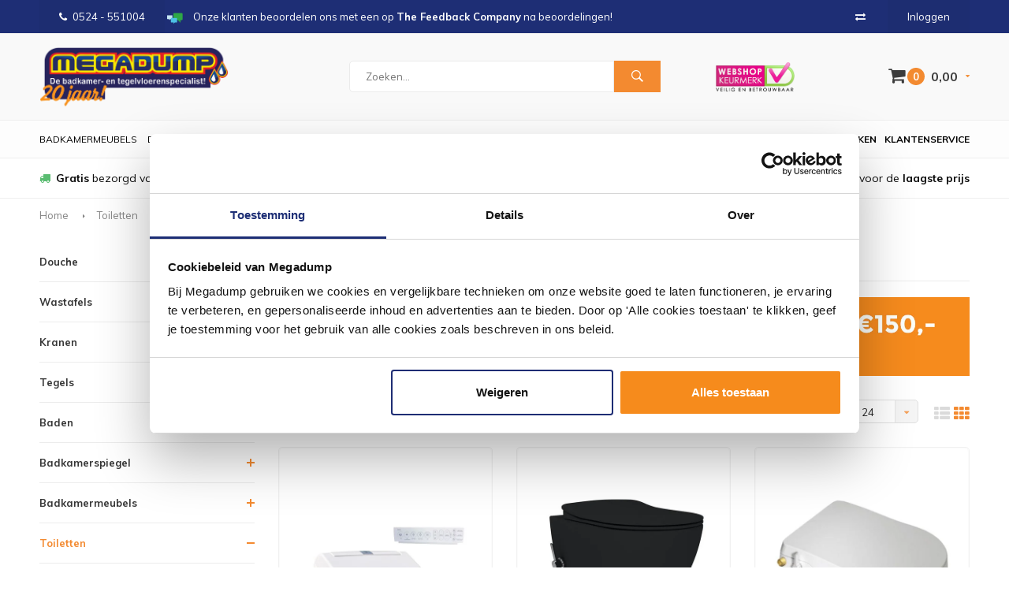

--- FILE ---
content_type: text/html;charset=utf-8
request_url: https://www.megadumpdalen.nl/toiletten/bidets/
body_size: 20098
content:
<!DOCTYPE html>
<html lang="nl">
  <head>
            	    
    
    
        
    
    
              
    <meta charset="utf-8"/>
<!-- [START] 'blocks/head.rain' -->
<!--

  (c) 2008-2026 Lightspeed Netherlands B.V.
  http://www.lightspeedhq.com
  Generated: 24-01-2026 @ 22:44:19

-->
<link rel="canonical" href="https://www.megadumpdalen.nl/toiletten/bidets/"/>
<link rel="alternate" href="https://www.megadumpdalen.nl/index.rss" type="application/rss+xml" title="Nieuwe producten"/>
<meta name="robots" content="noodp,noydir"/>
<meta name="google-site-verification" content="37z2_ZjzIBOQ5MC0xjB57pqKP0WWoM1j6rgSSfr0eio"/>
<meta name="google-site-verification" content="aQzQ9hiPLAYRMcj1c2gFz2CQ6kl_P5xsMyXV6PNepC8"/>
<meta name="google-site-verification" content="37z2_ZjzIBOQ5MC0xjB57pqKP0WWoM1j6rgSSfr0eio"/>
<meta name="google-site-verification" content="pRZTdyrdyRYz7vch0nrXhtMBwx8vtWHoR1WmEiM1yB8"/>
<meta property="og:url" content="https://www.megadumpdalen.nl/toiletten/bidets/?source=facebook"/>
<meta property="og:site_name" content="Megadump Dalen"/>
<meta property="og:title" content="Bidets"/>
<meta property="og:description" content="Megadump Dalen, dé sanitairwinkel voor uw badkamer, tegels, toilet of douche. ✓Scherpe Online prijzen ✓ 2500 m2 showroom Dalen"/>
<script src="https://www.powr.io/powr.js?external-type=lightspeed"></script>
<!--[if lt IE 9]>
<script src="https://cdn.webshopapp.com/assets/html5shiv.js?2025-02-20"></script>
<![endif]-->
<!-- [END] 'blocks/head.rain' -->
    <title>Bidets - Megadump Dalen</title>
    <meta name="description" content="Megadump Dalen, dé sanitairwinkel voor uw badkamer, tegels, toilet of douche. ✓Scherpe Online prijzen ✓ 2500 m2 showroom Dalen" />
    <meta name="keywords" content="Bidets, megadump, dalen, drenthe, outlet, megadumptiel, megadumpdalen, tegeloutlet, sanidump, sanitair outlet, geberit,douchecabine, gerberit, toillet, tegels, wandtegels, vloertegels, natuursteen, wc&#039;s, baden, whirlpools, bubbelbaden, badkamermeubel" />
    <meta name="viewport" content="width=device-width, initial-scale=1.0">
    <meta name="apple-mobile-web-app-capable" content="yes">
    <meta name="apple-mobile-web-app-status-bar-style" content="black">
    <meta name="google-site-verification" content="ykJgHcMCa6zQlf8gc0Wzvae9_4ZA2t8tY09q5MwhCfk" />


    
    <link rel="shortcut icon" href="https://cdn.webshopapp.com/shops/29055/themes/178872/v/1140235/assets/favicon.ico?20220204125054" type="image/x-icon" />
    <link href='//fonts.googleapis.com/css?family=Muli:400,300,600,700,800,900' rel='stylesheet' type='text/css'>
    <link href='//fonts.googleapis.com/css?family=Montserrat:400,300,600,700,800,900' rel='stylesheet' type='text/css'>
    <link rel="shortcut icon" href="https://cdn.webshopapp.com/shops/29055/themes/178872/v/1140235/assets/favicon.ico?20220204125054" type="image/x-icon" /> 
    <link rel="stylesheet" href="https://cdn.webshopapp.com/shops/29055/themes/178872/assets/bootstrap.css?20260112092104" />
    <link rel="stylesheet" href="https://cdn.webshopapp.com/shops/29055/themes/178872/assets/font-awesome-min.css?20260112092104" />
    <link rel="stylesheet" href="https://cdn.webshopapp.com/shops/29055/themes/178872/assets/ionicons.css?20260112092104" />
    <link rel="stylesheet" href="https://cdn.webshopapp.com/shops/29055/themes/178872/assets/transition.css?20260112092104" />
    <link rel="stylesheet" href="https://cdn.webshopapp.com/shops/29055/themes/178872/assets/dropdown.css?20260112092104" />
    <link rel="stylesheet" href="https://cdn.webshopapp.com/shops/29055/themes/178872/assets/checkbox.css?20260112092104" />
    <link rel="stylesheet" href="https://cdn.webshopapp.com/shops/29055/themes/178872/assets/owl-carousel.css?20260112092104" />
    <link rel="stylesheet" href="https://cdn.webshopapp.com/shops/29055/themes/178872/assets/jquery-fancybox.css?20260112092104" />
    <link rel="stylesheet" href="https://cdn.webshopapp.com/shops/29055/themes/178872/assets/jquery-custom-scrollbar.css?20260112092104" />
    <link rel="stylesheet" href="https://cdn.webshopapp.com/shops/29055/themes/178872/assets/style.css?20260112092104" />    
    <link rel="stylesheet" href="https://cdn.webshopapp.com/assets/gui-2-0.css?2025-02-20" />
    <link rel="stylesheet" href="https://cdn.webshopapp.com/assets/gui-responsive-2-0.css?2025-02-20" />   
    <link rel="stylesheet" href="https://cdn.webshopapp.com/shops/29055/themes/178872/assets/banner-fix.css?20260112092104" />
    <link rel="stylesheet" href="https://cdn.webshopapp.com/shops/29055/themes/178872/assets/settings.css?20260112092104" />
    <link rel="stylesheet" href="https://cdn.webshopapp.com/shops/29055/themes/178872/assets/custom.css?20260112092104" /> 
    <link rel="stylesheet" href="https://cdn.webshopapp.com/shops/29055/themes/178872/assets/molders-media.css.scss?20260112092104" /> 
    <link rel="stylesheet" href="https://cdn.webshopapp.com/shops/29055/themes/178872/assets/codetech.css.scss?20260112092104" /> 
    <link rel="stylesheet" href="https://cdn.webshopapp.com/shops/29055/themes/178872/assets/new.css?20260112092104" />
    <link rel="stylesheet" href="https://cdn.webshopapp.com/shops/29055/themes/178872/assets/wsa-css.css?20260112092104" />
    <script src="https://cdn.webshopapp.com/assets/jquery-1-9-1.js?2025-02-20"></script>
    <script src="https://cdn.webshopapp.com/assets/jquery-ui-1-10-1.js?2025-02-20"></script>
   
    <script type="text/javascript" src="https://cdn.webshopapp.com/shops/29055/themes/178872/assets/transition.js?20260112092104"></script>
    <script type="text/javascript" src="https://cdn.webshopapp.com/shops/29055/themes/178872/assets/dropdown.js?20260112092104"></script>
    <script type="text/javascript" src="https://cdn.webshopapp.com/shops/29055/themes/178872/assets/checkbox.js?20260112092104"></script>
    <script type="text/javascript" src="https://cdn.webshopapp.com/shops/29055/themes/178872/assets/owl-carousel.js?20260112092104"></script>
    <script type="text/javascript" src="https://cdn.webshopapp.com/shops/29055/themes/178872/assets/jquery-fancybox.js?20260112092104"></script>
    <script type="text/javascript" src="https://cdn.webshopapp.com/shops/29055/themes/178872/assets/jquery-custom-scrollbar.js?20260112092104"></script>
    <script type="text/javascript" src="https://cdn.webshopapp.com/shops/29055/themes/178872/assets/jquery-countdown-min.js?20260112092104"></script>
    <script type="text/javascript" src="https://cdn.webshopapp.com/shops/29055/themes/178872/assets/global.js?20260112092104"></script>

    <script type="text/javascript" src="https://cdn.webshopapp.com/shops/29055/themes/178872/assets/jcarousel.js?20260112092104"></script>
    <script type="text/javascript" src="https://cdn.webshopapp.com/assets/gui.js?2025-02-20"></script>
    <script type="text/javascript" src="https://cdn.webshopapp.com/assets/gui-responsive-2-0.js?2025-02-20"></script>
    
    <style>
      .score-wrap .stock {
	text-align: left !important;
}
      </style>
    
    <script type="application/ld+json">
{
  "@context": "http://schema.org",
  "@type": "Organization",
  "name": "Megadump Dalen",
  "url": "https://www.megadumpdalen.nl/",
  "logo": "https://cdn.webshopapp.com/shops/29055/themes/178872/v/2599488/assets/logo.png?20250327104630",
  "aggregateRating": {
    "@type": "AggregateRating",
    "bestRating": "10",
    "worstRating": "8",
    "ratingValue": "8,9",
    "reviewCount": "811"
  }
}
</script>
    
    <script type="application/ld+json">
{
  "@context": "http://schema.org",
  "@type": "Breadcrumblist",
  "itemListElement": [
    {
      "@type": "ListItem",
      "position": "1",
      "item": {
        "@id": "https://www.megadumpdalen.nl/",
        "name": "Home"
      }
    },

        {
      "@type": "ListItem",
      "position": "2",
      "item": {
        "@id": "https://www.megadumpdalen.nl/toiletten/",
        "name": "Toiletten"
      }
    },         {
      "@type": "ListItem",
      "position": "3",
      "item": {
        "@id": "https://www.megadumpdalen.nl/toiletten/bidets/",
        "name": "Bidets"
      }
    }    

  ]
}
</script>
        
    
    
    
        
    <!--[if lt IE 9]>
    <link rel="stylesheet" href="https://cdn.webshopapp.com/shops/29055/themes/178872/assets/style-ie.css?20260112092104" />
    <![endif]-->
    
        
<script type="text/javascript">
	var _paq = _paq || [];
							_paq.push(["setEcommerceView",
				false,
				false,
				"Bidets"
			]);
			
		
	_paq.push(["trackPageView"]);
	_paq.push(["enableLinkTracking"]);
	(function() {
		var u="https://tr.datatrics.com/";
		_paq.push(["setTrackerUrl", u]);
		_paq.push(["setProjectId", "255955"]);
		var d=document, g=d.createElement("script"), s=d.getElementsByTagName("script")[0]; g.type="text/javascript";
		g.defer=true; g.async=true; g.src=u; s.parentNode.insertBefore(g,s);
	})();
</script>      </head>
  <body id="body"> 
  
      

<script type="text/javascript">
var google_tag_params = {
ecomm_prodid: ['140043089','146079176','132710974','140043097','139563398','140891543','140888923','140888921','140888920'],
ecomm_pagetype: 'category',
ecomm_category: 'Bidets',
ecomm_totalvalue: 0.00,
};
</script>

<script>
dataLayer = [{
  google_tag_params: window.google_tag_params
}];
</script>

    
    

<div class="menu-wrap">
    <div class="close-menu"><i class="ion ion-ios-close-empty"></i></div>
    <div class="menu-box">
      <div class="menu-logo large"><a href="https://www.megadumpdalen.nl/"><img src="https://cdn.webshopapp.com/shops/29055/themes/178872/v/2602292/assets/logo-light.png?20250331233510" alt="Megadump Dalen"></a></div>      
        <ul>
          <li><a href="https://www.megadumpdalen.nl/">Home</a></li>
                      <li><a href="https://www.megadumpdalen.nl/douche/">Douche</a><span class="more-cats"><span class="plus-min"></span></span>                              <ul class="sub ">
                                      <li><a href="https://www.megadumpdalen.nl/douche/douchecabines/">Douchecabines</a><span class="more-cats"><span class="plus-min"></span></span>                                              <ul class="sub ">
                                                      <li><a href="https://www.megadumpdalen.nl/douche/douchecabines/douchecabine-kwartrond/"><i class="fa fa-circle" aria-hidden="true"></i>Douchecabine Kwartrond</a></li>  
                                                      <li><a href="https://www.megadumpdalen.nl/douche/douchecabines/douchecabine-rechthoek/"><i class="fa fa-circle" aria-hidden="true"></i>Douchecabine Rechthoek</a></li>  
                                                      <li><a href="https://www.megadumpdalen.nl/douche/douchecabines/douchecabine-vijfhoek/"><i class="fa fa-circle" aria-hidden="true"></i>Douchecabine Vijfhoek</a></li>  
                                                      <li><a href="https://www.megadumpdalen.nl/douche/douchecabines/complete-douchecabine/"><i class="fa fa-circle" aria-hidden="true"></i>Complete Douchecabine</a></li>  
                                                  </ul>  
                                          </li>
                                      <li><a href="https://www.megadumpdalen.nl/douche/douchedeuren/">Douchedeuren</a><span class="more-cats"><span class="plus-min"></span></span>                                              <ul class="sub ">
                                                      <li><a href="https://www.megadumpdalen.nl/douche/douchedeuren/nisdeuren/"><i class="fa fa-circle" aria-hidden="true"></i>Nisdeuren</a></li>  
                                                      <li><a href="https://www.megadumpdalen.nl/douche/douchedeuren/schuifdeuren/"><i class="fa fa-circle" aria-hidden="true"></i>Schuifdeuren</a></li>  
                                                  </ul>  
                                          </li>
                                      <li><a href="https://www.megadumpdalen.nl/douche/douchewanden/">Douchewanden</a><span class="more-cats"><span class="plus-min"></span></span>                                              <ul class="sub ">
                                                      <li><a href="https://www.megadumpdalen.nl/douche/douchewanden/inloopdouches/"><i class="fa fa-circle" aria-hidden="true"></i>Inloopdouches</a></li>  
                                                      <li><a href="https://www.megadumpdalen.nl/douche/douchewanden/badwanden/"><i class="fa fa-circle" aria-hidden="true"></i>Badwanden</a></li>  
                                                      <li><a href="https://www.megadumpdalen.nl/douche/douchewanden/zijwanden/"><i class="fa fa-circle" aria-hidden="true"></i>Zijwanden</a></li>  
                                                  </ul>  
                                          </li>
                                      <li><a href="https://www.megadumpdalen.nl/douche/douchebakken/">Douchebakken</a><span class="more-cats"><span class="plus-min"></span></span>                                              <ul class="sub ">
                                                      <li><a href="https://www.megadumpdalen.nl/douche/douchebakken/douchebak-kwartrond/"><i class="fa fa-circle" aria-hidden="true"></i>Douchebak Kwartrond</a></li>  
                                                      <li><a href="https://www.megadumpdalen.nl/douche/douchebakken/douchebak-rechthoek/"><i class="fa fa-circle" aria-hidden="true"></i>Douchebak Rechthoek</a></li>  
                                                      <li><a href="https://www.megadumpdalen.nl/douche/douchebakken/douchebak-vierkant/"><i class="fa fa-circle" aria-hidden="true"></i>Douchebak Vierkant</a></li>  
                                                      <li><a href="https://www.megadumpdalen.nl/douche/douchebakken/douchebak-vijfhoek/"><i class="fa fa-circle" aria-hidden="true"></i>Douchebak Vijfhoek</a></li>  
                                                      <li><a href="https://www.megadumpdalen.nl/douche/douchebakken/douchebak-hardsteen/"><i class="fa fa-circle" aria-hidden="true"></i>Douchebak Hardsteen</a></li>  
                                                  </ul>  
                                          </li>
                                      <li><a href="https://www.megadumpdalen.nl/douche/douchegarnituur/">Douchegarnituur</a><span class="more-cats"><span class="plus-min"></span></span>                                              <ul class="sub ">
                                                      <li><a href="https://www.megadumpdalen.nl/douche/douchegarnituur/glijstangsets/"><i class="fa fa-circle" aria-hidden="true"></i>Glijstangsets</a></li>  
                                                      <li><a href="https://www.megadumpdalen.nl/douche/douchegarnituur/douchesets/"><i class="fa fa-circle" aria-hidden="true"></i>Douchesets</a></li>  
                                                      <li><a href="https://www.megadumpdalen.nl/douche/douchegarnituur/handdouches/"><i class="fa fa-circle" aria-hidden="true"></i>Handdouches</a></li>  
                                                      <li><a href="https://www.megadumpdalen.nl/douche/douchegarnituur/regendouches/"><i class="fa fa-circle" aria-hidden="true"></i>Regendouches</a></li>  
                                                      <li><a href="https://www.megadumpdalen.nl/douche/douchegarnituur/doucheslangen/"><i class="fa fa-circle" aria-hidden="true"></i>Doucheslangen</a></li>  
                                                      <li><a href="https://www.megadumpdalen.nl/douche/douchegarnituur/douchepaneel/"><i class="fa fa-circle" aria-hidden="true"></i>Douchepaneel</a></li>  
                                                  </ul>  
                                          </li>
                                      <li><a href="https://www.megadumpdalen.nl/douche/doucheafvoeren/">Doucheafvoeren</a>                                          </li>
                                      <li><a href="https://www.megadumpdalen.nl/douche/stoomcabine/">Stoomcabine</a>                                          </li>
                                      <li><a href="https://www.megadumpdalen.nl/douche/sunshower/">Sunshower</a>                                          </li>
                                      <li><a href="https://www.megadumpdalen.nl/douche/accessoires/">Accessoires</a>                                          </li>
                                      <li><a href="https://www.megadumpdalen.nl/douche/sauna/">Sauna</a>                                          </li>
                                  </ul>
                          </li>
                      <li><a href="https://www.megadumpdalen.nl/wastafels/">Wastafels</a><span class="more-cats"><span class="plus-min"></span></span>                              <ul class="sub ">
                                      <li><a href="https://www.megadumpdalen.nl/wastafels/wastafels/">Wastafels</a><span class="more-cats"><span class="plus-min"></span></span>                                              <ul class="sub ">
                                                      <li><a href="https://www.megadumpdalen.nl/wastafels/wastafels/standaard-wastafels/"><i class="fa fa-circle" aria-hidden="true"></i>Standaard Wastafels</a></li>  
                                                      <li><a href="https://www.megadumpdalen.nl/wastafels/wastafels/dubbele-wastafels/"><i class="fa fa-circle" aria-hidden="true"></i>Dubbele Wastafels</a></li>  
                                                      <li><a href="https://www.megadumpdalen.nl/wastafels/wastafels/opbouw-wastafels/"><i class="fa fa-circle" aria-hidden="true"></i>Opbouw Wastafels</a></li>  
                                                      <li><a href="https://www.megadumpdalen.nl/wastafels/wastafels/waskommen/"><i class="fa fa-circle" aria-hidden="true"></i>Waskommen</a></li>  
                                                      <li><a href="https://www.megadumpdalen.nl/wastafels/wastafels/wastafels/"><i class="fa fa-circle" aria-hidden="true"></i>Wastafels</a></li>  
                                                      <li><a href="https://www.megadumpdalen.nl/wastafels/wastafels/fontein-toilet/"><i class="fa fa-circle" aria-hidden="true"></i>Fontein toilet</a></li>  
                                                  </ul>  
                                          </li>
                                      <li><a href="https://www.megadumpdalen.nl/wastafels/fonteinsets/">Fonteinsets</a>                                          </li>
                                      <li><a href="https://www.megadumpdalen.nl/wastafels/waskomsets/">Waskomsets</a>                                          </li>
                                      <li><a href="https://www.megadumpdalen.nl/wastafels/fonteinen/">Fonteinen</a>                                          </li>
                                      <li><a href="https://www.megadumpdalen.nl/wastafels/gootstenen/">Gootstenen</a>                                          </li>
                                      <li><a href="https://www.megadumpdalen.nl/wastafels/meubelbladen/">Meubelbladen</a>                                          </li>
                                      <li><a href="https://www.megadumpdalen.nl/wastafels/natuursteen/">Natuursteen</a><span class="more-cats"><span class="plus-min"></span></span>                                              <ul class="sub ">
                                                      <li><a href="https://www.megadumpdalen.nl/wastafels/natuursteen/hardstenen-wastafels/"><i class="fa fa-circle" aria-hidden="true"></i>Hardstenen Wastafels</a></li>  
                                                      <li><a href="https://www.megadumpdalen.nl/wastafels/natuursteen/hardstenen-fonteinsets/"><i class="fa fa-circle" aria-hidden="true"></i>Hardstenen Fonteinsets</a></li>  
                                                      <li><a href="https://www.megadumpdalen.nl/wastafels/natuursteen/hardstenen-fonteinen/"><i class="fa fa-circle" aria-hidden="true"></i>Hardstenen Fonteinen</a></li>  
                                                      <li><a href="https://www.megadumpdalen.nl/wastafels/natuursteen/hardstenen-waskommen/"><i class="fa fa-circle" aria-hidden="true"></i>Hardstenen Waskommen</a></li>  
                                                  </ul>  
                                          </li>
                                      <li><a href="https://www.megadumpdalen.nl/wastafels/toebehoren/">Toebehoren</a><span class="more-cats"><span class="plus-min"></span></span>                                              <ul class="sub ">
                                                      <li><a href="https://www.megadumpdalen.nl/wastafels/toebehoren/bevestigingen/"><i class="fa fa-circle" aria-hidden="true"></i>Bevestigingen</a></li>  
                                                      <li><a href="https://www.megadumpdalen.nl/wastafels/toebehoren/afvoerpluggen/"><i class="fa fa-circle" aria-hidden="true"></i>Afvoerpluggen</a></li>  
                                                      <li><a href="https://www.megadumpdalen.nl/wastafels/toebehoren/sifons/"><i class="fa fa-circle" aria-hidden="true"></i>Sifons</a></li>  
                                                  </ul>  
                                          </li>
                                      <li><a href="https://www.megadumpdalen.nl/wastafels/kranen/">Kranen</a><span class="more-cats"><span class="plus-min"></span></span>                                              <ul class="sub ">
                                                      <li><a href="https://www.megadumpdalen.nl/wastafels/kranen/wastafelkranen/"><i class="fa fa-circle" aria-hidden="true"></i>Wastafelkranen</a></li>  
                                                      <li><a href="https://www.megadumpdalen.nl/wastafels/kranen/fonteinkranen/"><i class="fa fa-circle" aria-hidden="true"></i>Fonteinkranen</a></li>  
                                                  </ul>  
                                          </li>
                                      <li><a href="https://www.megadumpdalen.nl/wastafels/accessoires/">Accessoires</a>                                          </li>
                                  </ul>
                          </li>
                      <li><a href="https://www.megadumpdalen.nl/kranen/">Kranen</a><span class="more-cats"><span class="plus-min"></span></span>                              <ul class="sub ">
                                      <li><a href="https://www.megadumpdalen.nl/kranen/badkranen/">Badkranen</a><span class="more-cats"><span class="plus-min"></span></span>                                              <ul class="sub ">
                                                      <li><a href="https://www.megadumpdalen.nl/kranen/badkranen/badkraan-opbouw/"><i class="fa fa-circle" aria-hidden="true"></i>Badkraan Opbouw</a></li>  
                                                      <li><a href="https://www.megadumpdalen.nl/kranen/badkranen/badkraan-inbouw/"><i class="fa fa-circle" aria-hidden="true"></i>Badkraan Inbouw</a></li>  
                                                      <li><a href="https://www.megadumpdalen.nl/kranen/badkranen/badkraan-staand/"><i class="fa fa-circle" aria-hidden="true"></i>Badkraan Staand</a></li>  
                                                      <li><a href="https://www.megadumpdalen.nl/kranen/badkranen/badkranen/"><i class="fa fa-circle" aria-hidden="true"></i>Badkranen</a></li>  
                                                  </ul>  
                                          </li>
                                      <li><a href="https://www.megadumpdalen.nl/kranen/douchekranen/">Douchekranen</a><span class="more-cats"><span class="plus-min"></span></span>                                              <ul class="sub ">
                                                      <li><a href="https://www.megadumpdalen.nl/kranen/douchekranen/douchekraan-opbouw/"><i class="fa fa-circle" aria-hidden="true"></i>Douchekraan Opbouw</a></li>  
                                                      <li><a href="https://www.megadumpdalen.nl/kranen/douchekranen/douchekraan-inbouw/"><i class="fa fa-circle" aria-hidden="true"></i>Douchekraan Inbouw</a></li>  
                                                      <li><a href="https://www.megadumpdalen.nl/kranen/douchekranen/douchepanelen/"><i class="fa fa-circle" aria-hidden="true"></i>Douchepanelen</a></li>  
                                                      <li><a href="https://www.megadumpdalen.nl/kranen/douchekranen/stortdouche/"><i class="fa fa-circle" aria-hidden="true"></i>Stortdouche</a></li>  
                                                      <li><a href="https://www.megadumpdalen.nl/kranen/douchekranen/douchekranen/"><i class="fa fa-circle" aria-hidden="true"></i>Douchekranen</a></li>  
                                                  </ul>  
                                          </li>
                                      <li><a href="https://www.megadumpdalen.nl/kranen/fonteinkranen/">Fonteinkranen</a><span class="more-cats"><span class="plus-min"></span></span>                                              <ul class="sub ">
                                                      <li><a href="https://www.megadumpdalen.nl/kranen/fonteinkranen/fonteinkranen/"><i class="fa fa-circle" aria-hidden="true"></i>Fonteinkranen</a></li>  
                                                  </ul>  
                                          </li>
                                      <li><a href="https://www.megadumpdalen.nl/kranen/regendouche/">Regendouche</a><span class="more-cats"><span class="plus-min"></span></span>                                              <ul class="sub ">
                                                      <li><a href="https://www.megadumpdalen.nl/kranen/regendouche/complete-sets/"><i class="fa fa-circle" aria-hidden="true"></i>Complete Sets</a></li>  
                                                      <li><a href="https://www.megadumpdalen.nl/kranen/regendouche/afbouwdelen/"><i class="fa fa-circle" aria-hidden="true"></i>Afbouwdelen</a></li>  
                                                      <li><a href="https://www.megadumpdalen.nl/kranen/regendouche/inbouwdelen/"><i class="fa fa-circle" aria-hidden="true"></i>Inbouwdelen</a></li>  
                                                      <li><a href="https://www.megadumpdalen.nl/kranen/regendouche/douchearmen/"><i class="fa fa-circle" aria-hidden="true"></i>Douchearmen</a></li>  
                                                      <li><a href="https://www.megadumpdalen.nl/kranen/regendouche/hoofddouches/"><i class="fa fa-circle" aria-hidden="true"></i>Hoofddouches</a></li>  
                                                      <li><a href="https://www.megadumpdalen.nl/kranen/regendouche/overige/"><i class="fa fa-circle" aria-hidden="true"></i>Overige</a></li>  
                                                      <li><a href="https://www.megadumpdalen.nl/kranen/regendouche/regendouche/"><i class="fa fa-circle" aria-hidden="true"></i>Regendouche</a></li>  
                                                  </ul>  
                                          </li>
                                      <li><a href="https://www.megadumpdalen.nl/kranen/glijstangen/">Glijstangen</a><span class="more-cats"><span class="plus-min"></span></span>                                              <ul class="sub ">
                                                      <li><a href="https://www.megadumpdalen.nl/kranen/glijstangen/glijstangsets/"><i class="fa fa-circle" aria-hidden="true"></i>Glijstangsets</a></li>  
                                                      <li><a href="https://www.megadumpdalen.nl/kranen/glijstangen/handdouches/"><i class="fa fa-circle" aria-hidden="true"></i>Handdouches</a></li>  
                                                      <li><a href="https://www.megadumpdalen.nl/kranen/glijstangen/doucheslangen/"><i class="fa fa-circle" aria-hidden="true"></i>Doucheslangen</a></li>  
                                                  </ul>  
                                          </li>
                                      <li><a href="https://www.megadumpdalen.nl/kranen/wastafelkranen/">Wastafelkranen</a><span class="more-cats"><span class="plus-min"></span></span>                                              <ul class="sub ">
                                                      <li><a href="https://www.megadumpdalen.nl/kranen/wastafelkranen/wastafelkraan/"><i class="fa fa-circle" aria-hidden="true"></i>Wastafelkraan</a></li>  
                                                      <li><a href="https://www.megadumpdalen.nl/kranen/wastafelkranen/wastafelkraan-3-gats/"><i class="fa fa-circle" aria-hidden="true"></i>Wastafelkraan 3-Gats</a></li>  
                                                      <li><a href="https://www.megadumpdalen.nl/kranen/wastafelkranen/wastafelkraan-inbouw/"><i class="fa fa-circle" aria-hidden="true"></i>Wastafelkraan Inbouw</a></li>  
                                                      <li><a href="https://www.megadumpdalen.nl/kranen/wastafelkranen/wastafelkraan-verhoogd/"><i class="fa fa-circle" aria-hidden="true"></i>Wastafelkraan Verhoogd</a></li>  
                                                  </ul>  
                                          </li>
                                      <li><a href="https://www.megadumpdalen.nl/kranen/keukenkranen/">Keukenkranen</a><span class="more-cats"><span class="plus-min"></span></span>                                              <ul class="sub ">
                                                      <li><a href="https://www.megadumpdalen.nl/kranen/keukenkranen/quooker-keukenkraan/"><i class="fa fa-circle" aria-hidden="true"></i>Quooker Keukenkraan</a></li>  
                                                  </ul>  
                                          </li>
                                      <li><a href="https://www.megadumpdalen.nl/kranen/bidetmengkranen/">Bidetmengkranen</a>                                          </li>
                                      <li><a href="https://www.megadumpdalen.nl/kranen/kraan-onderdelen/">Kraan Onderdelen</a>                                          </li>
                                      <li><a href="https://www.megadumpdalen.nl/kranen/toebehoren/">Toebehoren</a><span class="more-cats"><span class="plus-min"></span></span>                                              <ul class="sub ">
                                                      <li><a href="https://www.megadumpdalen.nl/kranen/toebehoren/wastafelkraan/"><i class="fa fa-circle" aria-hidden="true"></i>Wastafelkraan</a></li>  
                                                      <li><a href="https://www.megadumpdalen.nl/kranen/toebehoren/fonteinkraan/"><i class="fa fa-circle" aria-hidden="true"></i>Fonteinkraan</a></li>  
                                                  </ul>  
                                          </li>
                                      <li><a href="https://www.megadumpdalen.nl/kranen/artikelen-los/">Artikelen los</a><span class="more-cats"><span class="plus-min"></span></span>                                              <ul class="sub ">
                                                      <li><a href="https://www.megadumpdalen.nl/kranen/artikelen-los/wastafelkraan/"><i class="fa fa-circle" aria-hidden="true"></i>Wastafelkraan</a></li>  
                                                      <li><a href="https://www.megadumpdalen.nl/kranen/artikelen-los/douchekraan/"><i class="fa fa-circle" aria-hidden="true"></i>Douchekraan</a></li>  
                                                      <li><a href="https://www.megadumpdalen.nl/kranen/artikelen-los/badkraan/"><i class="fa fa-circle" aria-hidden="true"></i>Badkraan</a></li>  
                                                      <li><a href="https://www.megadumpdalen.nl/kranen/artikelen-los/regendouche/"><i class="fa fa-circle" aria-hidden="true"></i>Regendouche</a></li>  
                                                      <li><a href="https://www.megadumpdalen.nl/kranen/artikelen-los/bidetkraan/"><i class="fa fa-circle" aria-hidden="true"></i>Bidetkraan</a></li>  
                                                      <li><a href="https://www.megadumpdalen.nl/kranen/artikelen-los/artikelen-los/"><i class="fa fa-circle" aria-hidden="true"></i>Artikelen los</a></li>  
                                                  </ul>  
                                          </li>
                                  </ul>
                          </li>
                      <li><a href="https://www.megadumpdalen.nl/tegels/">Tegels</a><span class="more-cats"><span class="plus-min"></span></span>                              <ul class="sub ">
                                      <li><a href="https://www.megadumpdalen.nl/tegels/actie-tegels/">Actie Tegels</a>                                          </li>
                                      <li><a href="https://www.megadumpdalen.nl/tegels/vloertegels/">Vloertegels</a><span class="more-cats"><span class="plus-min"></span></span>                                              <ul class="sub ">
                                                      <li><a href="https://www.megadumpdalen.nl/tegels/vloertegels/vloertegels-30x60cm/"><i class="fa fa-circle" aria-hidden="true"></i>Vloertegels 30x60cm</a></li>  
                                                      <li><a href="https://www.megadumpdalen.nl/tegels/vloertegels/vloertegels-60x60cm/"><i class="fa fa-circle" aria-hidden="true"></i>Vloertegels 60x60cm</a></li>  
                                                      <li><a href="https://www.megadumpdalen.nl/tegels/vloertegels/vloertegels-80x80cm/"><i class="fa fa-circle" aria-hidden="true"></i>Vloertegels 80x80cm</a></li>  
                                                      <li><a href="https://www.megadumpdalen.nl/tegels/vloertegels/alle-vloertegels/"><i class="fa fa-circle" aria-hidden="true"></i>Alle Vloertegels</a></li>  
                                                      <li><a href="https://www.megadumpdalen.nl/tegels/vloertegels/buitentegels/"><i class="fa fa-circle" aria-hidden="true"></i>Buitentegels</a></li>  
                                                  </ul>  
                                          </li>
                                      <li><a href="https://www.megadumpdalen.nl/tegels/keramisch-parket/">Keramisch Parket</a>                                          </li>
                                      <li><a href="https://www.megadumpdalen.nl/tegels/wandtegels/">Wandtegels</a><span class="more-cats"><span class="plus-min"></span></span>                                              <ul class="sub ">
                                                      <li><a href="https://www.megadumpdalen.nl/tegels/wandtegels/keuken-tegels/"><i class="fa fa-circle" aria-hidden="true"></i>Keuken Tegels</a></li>  
                                                      <li><a href="https://www.megadumpdalen.nl/tegels/wandtegels/wandtegels-30x60cm/"><i class="fa fa-circle" aria-hidden="true"></i>Wandtegels 30x60cm</a></li>  
                                                      <li><a href="https://www.megadumpdalen.nl/tegels/wandtegels/wandtegels-30x90cm/"><i class="fa fa-circle" aria-hidden="true"></i>Wandtegels 30x90cm</a></li>  
                                                      <li><a href="https://www.megadumpdalen.nl/tegels/wandtegels/wandtegels-stroken/"><i class="fa fa-circle" aria-hidden="true"></i>Wandtegels Stroken</a></li>  
                                                      <li><a href="https://www.megadumpdalen.nl/tegels/wandtegels/alle-wandtegels/"><i class="fa fa-circle" aria-hidden="true"></i>Alle Wandtegels</a></li>  
                                                  </ul>  
                                          </li>
                                      <li><a href="https://www.megadumpdalen.nl/tegels/mozaiektegels/">Mozaiektegels</a>                                          </li>
                                      <li><a href="https://www.megadumpdalen.nl/tegels/natuursteen/">Natuursteen</a>                                          </li>
                                      <li><a href="https://www.megadumpdalen.nl/tegels/tegels-toebehoren/">Tegels Toebehoren</a><span class="more-cats"><span class="plus-min"></span></span>                                              <ul class="sub ">
                                                      <li><a href="https://www.megadumpdalen.nl/tegels/tegels-toebehoren/siliconenkit/"><i class="fa fa-circle" aria-hidden="true"></i>Siliconenkit</a></li>  
                                                      <li><a href="https://www.megadumpdalen.nl/tegels/tegels-toebehoren/tegelgereedschap/"><i class="fa fa-circle" aria-hidden="true"></i>Tegelgereedschap</a></li>  
                                                      <li><a href="https://www.megadumpdalen.nl/tegels/tegels-toebehoren/tegellijm/"><i class="fa fa-circle" aria-hidden="true"></i>Tegellijm</a></li>  
                                                      <li><a href="https://www.megadumpdalen.nl/tegels/tegels-toebehoren/tegelvoeg/"><i class="fa fa-circle" aria-hidden="true"></i>Tegelvoeg</a></li>  
                                                      <li><a href="https://www.megadumpdalen.nl/tegels/tegels-toebehoren/voorstrijk/"><i class="fa fa-circle" aria-hidden="true"></i>Voorstrijk</a></li>  
                                                      <li><a href="https://www.megadumpdalen.nl/tegels/tegels-toebehoren/tegelprofielen/"><i class="fa fa-circle" aria-hidden="true"></i>Tegelprofielen</a></li>  
                                                  </ul>  
                                          </li>
                                      <li><a href="https://www.megadumpdalen.nl/tegels/wandpanelen/">Wandpanelen</a>                                          </li>
                                      <li><a href="https://www.megadumpdalen.nl/tegels/pvc-vloeren/">PVC Vloeren</a>                                          </li>
                                  </ul>
                          </li>
                      <li><a href="https://www.megadumpdalen.nl/baden/">Baden</a><span class="more-cats"><span class="plus-min"></span></span>                              <ul class="sub ">
                                      <li><a href="https://www.megadumpdalen.nl/baden/baden/">Baden</a><span class="more-cats"><span class="plus-min"></span></span>                                              <ul class="sub ">
                                                      <li><a href="https://www.megadumpdalen.nl/baden/baden/ligbaden/"><i class="fa fa-circle" aria-hidden="true"></i>Ligbaden</a></li>  
                                                      <li><a href="https://www.megadumpdalen.nl/baden/baden/hoekbaden/"><i class="fa fa-circle" aria-hidden="true"></i>Hoekbaden</a></li>  
                                                      <li><a href="https://www.megadumpdalen.nl/baden/baden/vrijstaande-baden/"><i class="fa fa-circle" aria-hidden="true"></i>Vrijstaande baden</a></li>  
                                                      <li><a href="https://www.megadumpdalen.nl/baden/baden/zitbaden/"><i class="fa fa-circle" aria-hidden="true"></i>Zitbaden</a></li>  
                                                      <li><a href="https://www.megadumpdalen.nl/baden/baden/whirlpools-bubbelbaden/"><i class="fa fa-circle" aria-hidden="true"></i>Whirlpools / Bubbelbaden</a></li>  
                                                      <li><a href="https://www.megadumpdalen.nl/baden/baden/bad-en-douche-combinatie/"><i class="fa fa-circle" aria-hidden="true"></i>Bad en Douche Combinatie</a></li>  
                                                  </ul>  
                                          </li>
                                      <li><a href="https://www.megadumpdalen.nl/baden/badkranen/">Badkranen</a><span class="more-cats"><span class="plus-min"></span></span>                                              <ul class="sub ">
                                                      <li><a href="https://www.megadumpdalen.nl/baden/badkranen/badkraan-opbouw/"><i class="fa fa-circle" aria-hidden="true"></i>Badkraan Opbouw</a></li>  
                                                      <li><a href="https://www.megadumpdalen.nl/baden/badkranen/badkraan-inbouw/"><i class="fa fa-circle" aria-hidden="true"></i>Badkraan Inbouw</a></li>  
                                                      <li><a href="https://www.megadumpdalen.nl/baden/badkranen/badkraan-staand/"><i class="fa fa-circle" aria-hidden="true"></i>Badkraan Staand</a></li>  
                                                  </ul>  
                                          </li>
                                      <li><a href="https://www.megadumpdalen.nl/baden/toebehoren/">Toebehoren</a><span class="more-cats"><span class="plus-min"></span></span>                                              <ul class="sub ">
                                                      <li><a href="https://www.megadumpdalen.nl/baden/toebehoren/badpoten/"><i class="fa fa-circle" aria-hidden="true"></i>Badpoten</a></li>  
                                                      <li><a href="https://www.megadumpdalen.nl/baden/toebehoren/badsets/"><i class="fa fa-circle" aria-hidden="true"></i>Badsets</a></li>  
                                                      <li><a href="https://www.megadumpdalen.nl/baden/toebehoren/badafvoeren/"><i class="fa fa-circle" aria-hidden="true"></i>Badafvoeren</a></li>  
                                                      <li><a href="https://www.megadumpdalen.nl/baden/toebehoren/badwanden/"><i class="fa fa-circle" aria-hidden="true"></i>Badwanden</a></li>  
                                                      <li><a href="https://www.megadumpdalen.nl/baden/toebehoren/badgrepen/"><i class="fa fa-circle" aria-hidden="true"></i>Badgrepen</a></li>  
                                                      <li><a href="https://www.megadumpdalen.nl/baden/toebehoren/badkussens/"><i class="fa fa-circle" aria-hidden="true"></i>Badkussens</a></li>  
                                                  </ul>  
                                          </li>
                                  </ul>
                          </li>
                      <li><a href="https://www.megadumpdalen.nl/badkamerspiegel/">Badkamerspiegel</a><span class="more-cats"><span class="plus-min"></span></span>                              <ul class="sub ">
                                      <li><a href="https://www.megadumpdalen.nl/badkamerspiegel/spiegels/">Spiegels</a><span class="more-cats"><span class="plus-min"></span></span>                                              <ul class="sub ">
                                                      <li><a href="https://www.megadumpdalen.nl/badkamerspiegel/spiegels/standaard-spiegel/"><i class="fa fa-circle" aria-hidden="true"></i>Standaard Spiegel</a></li>  
                                                      <li><a href="https://www.megadumpdalen.nl/badkamerspiegel/spiegels/spiegel-met-verlichting/"><i class="fa fa-circle" aria-hidden="true"></i>Spiegel Met Verlichting</a></li>  
                                                      <li><a href="https://www.megadumpdalen.nl/badkamerspiegel/spiegels/make-up-of-scheerspiegels/"><i class="fa fa-circle" aria-hidden="true"></i>Make-up of Scheerspiegels</a></li>  
                                                  </ul>  
                                          </li>
                                      <li><a href="https://www.megadumpdalen.nl/badkamerspiegel/spiegelkast/">Spiegelkast</a>                                          </li>
                                      <li><a href="https://www.megadumpdalen.nl/badkamerspiegel/spiegel-toebehoren/">Spiegel Toebehoren</a><span class="more-cats"><span class="plus-min"></span></span>                                              <ul class="sub ">
                                                      <li><a href="https://www.megadumpdalen.nl/badkamerspiegel/spiegel-toebehoren/spiegelverwarming/"><i class="fa fa-circle" aria-hidden="true"></i>Spiegelverwarming</a></li>  
                                                      <li><a href="https://www.megadumpdalen.nl/badkamerspiegel/spiegel-toebehoren/spiegellampen/"><i class="fa fa-circle" aria-hidden="true"></i>Spiegellampen</a></li>  
                                                  </ul>  
                                          </li>
                                  </ul>
                          </li>
                      <li><a href="https://www.megadumpdalen.nl/badkamermeubels/">Badkamermeubels</a><span class="more-cats"><span class="plus-min"></span></span>                              <ul class="sub ">
                                      <li><a href="https://www.megadumpdalen.nl/badkamermeubels/badmeubelsets/">Badmeubelsets</a><span class="more-cats"><span class="plus-min"></span></span>                                              <ul class="sub ">
                                                      <li><a href="https://www.megadumpdalen.nl/badkamermeubels/badmeubelsets/badmeubels-met-spiegel/"><i class="fa fa-circle" aria-hidden="true"></i>Badmeubels Met Spiegel</a></li>  
                                                      <li><a href="https://www.megadumpdalen.nl/badkamermeubels/badmeubelsets/badmeubels-met-spiegelkast/"><i class="fa fa-circle" aria-hidden="true"></i>Badmeubels Met Spiegelkast</a></li>  
                                                      <li><a href="https://www.megadumpdalen.nl/badkamermeubels/badmeubelsets/badmeubels-met-waskom/"><i class="fa fa-circle" aria-hidden="true"></i>Badmeubels Met Waskom</a></li>  
                                                      <li><a href="https://www.megadumpdalen.nl/badkamermeubels/badmeubelsets/badmeubels-teakhout/"><i class="fa fa-circle" aria-hidden="true"></i>Badmeubels Teakhout</a></li>  
                                                      <li><a href="https://www.megadumpdalen.nl/badkamermeubels/badmeubelsets/badmeubels-zonder-spiegel/"><i class="fa fa-circle" aria-hidden="true"></i>Badmeubels Zonder Spiegel</a></li>  
                                                  </ul>  
                                          </li>
                                      <li><a href="https://www.megadumpdalen.nl/badkamermeubels/badkamerkasten/">Badkamerkasten</a><span class="more-cats"><span class="plus-min"></span></span>                                              <ul class="sub ">
                                                      <li><a href="https://www.megadumpdalen.nl/badkamermeubels/badkamerkasten/halfhoge-kasten/"><i class="fa fa-circle" aria-hidden="true"></i>Halfhoge Kasten</a></li>  
                                                      <li><a href="https://www.megadumpdalen.nl/badkamermeubels/badkamerkasten/hoge-kasten/"><i class="fa fa-circle" aria-hidden="true"></i>Hoge Kasten</a></li>  
                                                  </ul>  
                                          </li>
                                      <li><a href="https://www.megadumpdalen.nl/badkamermeubels/toiletmeubels/">Toiletmeubels</a>                                          </li>
                                      <li><a href="https://www.megadumpdalen.nl/badkamermeubels/badkamermeubels-toebehoren/">Badkamermeubels Toebehoren</a>                                          </li>
                                      <li><a href="https://www.megadumpdalen.nl/badkamermeubels/wastafelkasten/">Wastafelkasten</a>                                          </li>
                                  </ul>
                          </li>
                      <li class="active"><a href="https://www.megadumpdalen.nl/toiletten/">Toiletten</a><span class="more-cats"><span class="plus-min"></span></span>                              <ul class="sub active">
                                      <li><a href="https://www.megadumpdalen.nl/toiletten/complete-toiletsets/">Complete Toiletsets</a><span class="more-cats"><span class="plus-min"></span></span>                                              <ul class="sub ">
                                                      <li><a href="https://www.megadumpdalen.nl/toiletten/complete-toiletsets/toiletsets-wisa/"><i class="fa fa-circle" aria-hidden="true"></i>Toiletsets Wisa</a></li>  
                                                      <li><a href="https://www.megadumpdalen.nl/toiletten/complete-toiletsets/toiletsets-villeroy-boch/"><i class="fa fa-circle" aria-hidden="true"></i>Toiletsets Villeroy &amp; Boch</a></li>  
                                                      <li><a href="https://www.megadumpdalen.nl/toiletten/complete-toiletsets/toiletsets-geberit/"><i class="fa fa-circle" aria-hidden="true"></i>Toiletsets Geberit</a></li>  
                                                  </ul>  
                                          </li>
                                      <li><a href="https://www.megadumpdalen.nl/toiletten/alle-toiletten/">Alle toiletten</a><span class="more-cats"><span class="plus-min"></span></span>                                              <ul class="sub ">
                                                      <li><a href="https://www.megadumpdalen.nl/toiletten/alle-toiletten/wandtoiletten/"><i class="fa fa-circle" aria-hidden="true"></i>Wandtoiletten</a></li>  
                                                      <li><a href="https://www.megadumpdalen.nl/toiletten/alle-toiletten/staande-toiletten/"><i class="fa fa-circle" aria-hidden="true"></i>Staande Toiletten</a></li>  
                                                      <li><a href="https://www.megadumpdalen.nl/toiletten/alle-toiletten/duoblok-toilet/"><i class="fa fa-circle" aria-hidden="true"></i>Duoblok toilet</a></li>  
                                                  </ul>  
                                          </li>
                                      <li><a href="https://www.megadumpdalen.nl/toiletten/douche-wc/">Douche WC</a>                                          </li>
                                      <li class="active"><a href="https://www.megadumpdalen.nl/toiletten/bidets/">Bidets</a>                                          </li>
                                      <li><a href="https://www.megadumpdalen.nl/toiletten/toebehoren/">Toebehoren</a><span class="more-cats"><span class="plus-min"></span></span>                                              <ul class="sub ">
                                                      <li><a href="https://www.megadumpdalen.nl/toiletten/toebehoren/toiletzittingen/"><i class="fa fa-circle" aria-hidden="true"></i>Toiletzittingen</a></li>  
                                                      <li><a href="https://www.megadumpdalen.nl/toiletten/toebehoren/bedieningsplaten/"><i class="fa fa-circle" aria-hidden="true"></i>Bedieningsplaten</a></li>  
                                                      <li><a href="https://www.megadumpdalen.nl/toiletten/toebehoren/inbouwreservoirs/"><i class="fa fa-circle" aria-hidden="true"></i>Inbouwreservoirs</a></li>  
                                                      <li><a href="https://www.megadumpdalen.nl/toiletten/toebehoren/toiletreservoir/"><i class="fa fa-circle" aria-hidden="true"></i>Toiletreservoir</a></li>  
                                                      <li><a href="https://www.megadumpdalen.nl/toiletten/toebehoren/toiletreiniger/"><i class="fa fa-circle" aria-hidden="true"></i>Toiletreiniger</a></li>  
                                                  </ul>  
                                          </li>
                                      <li><a href="https://www.megadumpdalen.nl/toiletten/toilet-accessoires/">Toilet Accessoires</a><span class="more-cats"><span class="plus-min"></span></span>                                              <ul class="sub ">
                                                      <li><a href="https://www.megadumpdalen.nl/toiletten/toilet-accessoires/toiletrolhouders/"><i class="fa fa-circle" aria-hidden="true"></i>Toiletrolhouders</a></li>  
                                                      <li><a href="https://www.megadumpdalen.nl/toiletten/toilet-accessoires/toiletborstelset/"><i class="fa fa-circle" aria-hidden="true"></i>Toiletborstelset</a></li>  
                                                      <li><a href="https://www.megadumpdalen.nl/toiletten/toilet-accessoires/toiletborstelhouder/"><i class="fa fa-circle" aria-hidden="true"></i>Toiletborstelhouder</a></li>  
                                                  </ul>  
                                          </li>
                                      <li><a href="https://www.megadumpdalen.nl/toiletten/urinoirs/">Urinoirs</a>                                          </li>
                                  </ul>
                          </li>
                      <li><a href="https://www.megadumpdalen.nl/radiatoren/">Radiatoren</a><span class="more-cats"><span class="plus-min"></span></span>                              <ul class="sub ">
                                      <li><a href="https://www.megadumpdalen.nl/radiatoren/handdoekradiator/">Handdoekradiator</a>                                          </li>
                                      <li><a href="https://www.megadumpdalen.nl/radiatoren/designradiator/">Designradiator</a>                                          </li>
                                      <li><a href="https://www.megadumpdalen.nl/radiatoren/vloerverwarming/">Vloerverwarming</a>                                          </li>
                                      <li><a href="https://www.megadumpdalen.nl/radiatoren/toebehoren/">Toebehoren</a><span class="more-cats"><span class="plus-min"></span></span>                                              <ul class="sub ">
                                                      <li><a href="https://www.megadumpdalen.nl/radiatoren/toebehoren/radiator-aansluitsets/"><i class="fa fa-circle" aria-hidden="true"></i>Radiator Aansluitsets</a></li>  
                                                      <li><a href="https://www.megadumpdalen.nl/radiatoren/toebehoren/stromingsbuizen/"><i class="fa fa-circle" aria-hidden="true"></i>Stromingsbuizen</a></li>  
                                                      <li><a href="https://www.megadumpdalen.nl/radiatoren/toebehoren/radiator-toebehoren/"><i class="fa fa-circle" aria-hidden="true"></i>Radiator Toebehoren</a></li>  
                                                  </ul>  
                                          </li>
                                      <li><a href="https://www.megadumpdalen.nl/radiatoren/designradiatoren/">Designradiatoren</a>                                          </li>
                                      <li><a href="https://www.megadumpdalen.nl/radiatoren/elektrische-radiatoren/">Elektrische radiatoren</a>                                          </li>
                                  </ul>
                          </li>
                      <li><a href="https://www.megadumpdalen.nl/afvoer/">Afvoer</a><span class="more-cats"><span class="plus-min"></span></span>                              <ul class="sub ">
                                      <li><a href="https://www.megadumpdalen.nl/afvoer/afvoerpluggen/">Afvoerpluggen</a>                                          </li>
                                      <li><a href="https://www.megadumpdalen.nl/afvoer/badafvoeren/">Badafvoeren</a>                                          </li>
                                      <li><a href="https://www.megadumpdalen.nl/afvoer/douchebakafvoeren/">Douchebakafvoeren</a>                                          </li>
                                      <li><a href="https://www.megadumpdalen.nl/afvoer/doucheputten/">Doucheputten</a>                                          </li>
                                      <li><a href="https://www.megadumpdalen.nl/afvoer/douchegoten/">Douchegoten</a><span class="more-cats"><span class="plus-min"></span></span>                                              <ul class="sub ">
                                                      <li><a href="https://www.megadumpdalen.nl/afvoer/douchegoten/rvs-douchegoot-basic/"><i class="fa fa-circle" aria-hidden="true"></i>RVS Douchegoot Basic</a></li>  
                                                      <li><a href="https://www.megadumpdalen.nl/afvoer/douchegoten/rvs-douchegoot-flens/"><i class="fa fa-circle" aria-hidden="true"></i>RVS Douchegoot Flens</a></li>  
                                                      <li><a href="https://www.megadumpdalen.nl/afvoer/douchegoten/rvs-douchegoot-muur/"><i class="fa fa-circle" aria-hidden="true"></i>RVS Douchegoot Muur</a></li>  
                                                      <li><a href="https://www.megadumpdalen.nl/afvoer/douchegoten/douchegoot-onderdelen/"><i class="fa fa-circle" aria-hidden="true"></i>Douchegoot Onderdelen</a></li>  
                                                  </ul>  
                                          </li>
                                      <li><a href="https://www.megadumpdalen.nl/afvoer/sifon/">Sifon</a>                                          </li>
                                      <li><a href="https://www.megadumpdalen.nl/afvoer/urinoirsifon/">Urinoirsifon</a>                                          </li>
                                      <li><a href="https://www.megadumpdalen.nl/afvoer/vloerbuizen/">Vloerbuizen</a>                                          </li>
                                      <li><a href="https://www.megadumpdalen.nl/afvoer/wasmachine/">Wasmachine</a>                                          </li>
                                  </ul>
                          </li>
                      <li><a href="https://www.megadumpdalen.nl/badkamer-accessoires/">Badkamer accessoires</a><span class="more-cats"><span class="plus-min"></span></span>                              <ul class="sub ">
                                      <li><a href="https://www.megadumpdalen.nl/badkamer-accessoires/bad-accessoires/">Bad accessoires</a><span class="more-cats"><span class="plus-min"></span></span>                                              <ul class="sub ">
                                                      <li><a href="https://www.megadumpdalen.nl/badkamer-accessoires/bad-accessoires/badgrepen/"><i class="fa fa-circle" aria-hidden="true"></i>Badgrepen</a></li>  
                                                      <li><a href="https://www.megadumpdalen.nl/badkamer-accessoires/bad-accessoires/badkussens/"><i class="fa fa-circle" aria-hidden="true"></i>Badkussens</a></li>  
                                                      <li><a href="https://www.megadumpdalen.nl/badkamer-accessoires/bad-accessoires/planchets/"><i class="fa fa-circle" aria-hidden="true"></i>Planchets</a></li>  
                                                      <li><a href="https://www.megadumpdalen.nl/badkamer-accessoires/bad-accessoires/badplanken/"><i class="fa fa-circle" aria-hidden="true"></i>Badplanken</a></li>  
                                                  </ul>  
                                          </li>
                                      <li><a href="https://www.megadumpdalen.nl/badkamer-accessoires/douche-accessoires/">Douche accessoires</a><span class="more-cats"><span class="plus-min"></span></span>                                              <ul class="sub ">
                                                      <li><a href="https://www.megadumpdalen.nl/badkamer-accessoires/douche-accessoires/douchestoel/"><i class="fa fa-circle" aria-hidden="true"></i>Douchestoel</a></li>  
                                                      <li><a href="https://www.megadumpdalen.nl/badkamer-accessoires/douche-accessoires/planchets/"><i class="fa fa-circle" aria-hidden="true"></i>Planchets</a></li>  
                                                      <li><a href="https://www.megadumpdalen.nl/badkamer-accessoires/douche-accessoires/rekken-haken/"><i class="fa fa-circle" aria-hidden="true"></i>Rekken &amp; Haken</a></li>  
                                                      <li><a href="https://www.megadumpdalen.nl/badkamer-accessoires/douche-accessoires/wisserset/"><i class="fa fa-circle" aria-hidden="true"></i>Wisserset</a></li>  
                                                      <li><a href="https://www.megadumpdalen.nl/badkamer-accessoires/douche-accessoires/badmatten/"><i class="fa fa-circle" aria-hidden="true"></i>Badmatten</a></li>  
                                                      <li><a href="https://www.megadumpdalen.nl/badkamer-accessoires/douche-accessoires/douchegordijnen/"><i class="fa fa-circle" aria-hidden="true"></i>Douchegordijnen</a></li>  
                                                  </ul>  
                                          </li>
                                      <li><a href="https://www.megadumpdalen.nl/badkamer-accessoires/handdoek-accessoires/">Handdoek accessoires</a><span class="more-cats"><span class="plus-min"></span></span>                                              <ul class="sub ">
                                                      <li><a href="https://www.megadumpdalen.nl/badkamer-accessoires/handdoek-accessoires/handdoekrekken/"><i class="fa fa-circle" aria-hidden="true"></i>Handdoekrekken</a></li>  
                                                      <li><a href="https://www.megadumpdalen.nl/badkamer-accessoires/handdoek-accessoires/jashaken/"><i class="fa fa-circle" aria-hidden="true"></i>Jashaken</a></li>  
                                                  </ul>  
                                          </li>
                                      <li><a href="https://www.megadumpdalen.nl/badkamer-accessoires/toilet-accessoires/">Toilet accessoires</a><span class="more-cats"><span class="plus-min"></span></span>                                              <ul class="sub ">
                                                      <li><a href="https://www.megadumpdalen.nl/badkamer-accessoires/toilet-accessoires/toiletbeugels-beugels/"><i class="fa fa-circle" aria-hidden="true"></i>Toiletbeugels &amp; Beugels</a></li>  
                                                      <li><a href="https://www.megadumpdalen.nl/badkamer-accessoires/toilet-accessoires/toiletblokken/"><i class="fa fa-circle" aria-hidden="true"></i>Toiletblokken</a></li>  
                                                      <li><a href="https://www.megadumpdalen.nl/badkamer-accessoires/toilet-accessoires/toiletborstelhouder/"><i class="fa fa-circle" aria-hidden="true"></i>Toiletborstelhouder</a></li>  
                                                      <li><a href="https://www.megadumpdalen.nl/badkamer-accessoires/toilet-accessoires/toiletrolhouders/"><i class="fa fa-circle" aria-hidden="true"></i>Toiletrolhouders</a></li>  
                                                      <li><a href="https://www.megadumpdalen.nl/badkamer-accessoires/toilet-accessoires/toiletborstelset/"><i class="fa fa-circle" aria-hidden="true"></i>Toiletborstelset</a></li>  
                                                      <li><a href="https://www.megadumpdalen.nl/badkamer-accessoires/toilet-accessoires/reserverolhouder/"><i class="fa fa-circle" aria-hidden="true"></i>Reserverolhouder</a></li>  
                                                  </ul>  
                                          </li>
                                      <li><a href="https://www.megadumpdalen.nl/badkamer-accessoires/wastafel-accessoires/">Wastafel accessoires</a><span class="more-cats"><span class="plus-min"></span></span>                                              <ul class="sub ">
                                                      <li><a href="https://www.megadumpdalen.nl/badkamer-accessoires/wastafel-accessoires/glashouders/"><i class="fa fa-circle" aria-hidden="true"></i>Glashouders</a></li>  
                                                      <li><a href="https://www.megadumpdalen.nl/badkamer-accessoires/wastafel-accessoires/glazen-planchet/"><i class="fa fa-circle" aria-hidden="true"></i>Glazen planchet</a></li>  
                                                      <li><a href="https://www.megadumpdalen.nl/badkamer-accessoires/wastafel-accessoires/tandenborstelhouders/"><i class="fa fa-circle" aria-hidden="true"></i>Tandenborstelhouders</a></li>  
                                                  </ul>  
                                          </li>
                                      <li><a href="https://www.megadumpdalen.nl/badkamer-accessoires/zeep-accessoires/">Zeep Accessoires</a><span class="more-cats"><span class="plus-min"></span></span>                                              <ul class="sub ">
                                                      <li><a href="https://www.megadumpdalen.nl/badkamer-accessoires/zeep-accessoires/zeepdispensers/"><i class="fa fa-circle" aria-hidden="true"></i>Zeepdispensers</a></li>  
                                                      <li><a href="https://www.megadumpdalen.nl/badkamer-accessoires/zeep-accessoires/zeephouders/"><i class="fa fa-circle" aria-hidden="true"></i>Zeephouders</a></li>  
                                                  </ul>  
                                          </li>
                                      <li><a href="https://www.megadumpdalen.nl/badkamer-accessoires/radio/">Radio</a><span class="more-cats"><span class="plus-min"></span></span>                                              <ul class="sub ">
                                                      <li><a href="https://www.megadumpdalen.nl/badkamer-accessoires/radio/radio-onderdelen/"><i class="fa fa-circle" aria-hidden="true"></i>Radio onderdelen</a></li>  
                                                  </ul>  
                                          </li>
                                      <li><a href="https://www.megadumpdalen.nl/badkamer-accessoires/televisies/">Televisies</a>                                          </li>
                                      <li><a href="https://www.megadumpdalen.nl/badkamer-accessoires/inbouwnis/">Inbouwnis</a>                                          </li>
                                      <li><a href="https://www.megadumpdalen.nl/badkamer-accessoires/accessoires/">Accessoires</a><span class="more-cats"><span class="plus-min"></span></span>                                              <ul class="sub ">
                                                      <li><a href="https://www.megadumpdalen.nl/badkamer-accessoires/accessoires/overige/"><i class="fa fa-circle" aria-hidden="true"></i>Overige</a></li>  
                                                      <li><a href="https://www.megadumpdalen.nl/badkamer-accessoires/accessoires/accessoires/"><i class="fa fa-circle" aria-hidden="true"></i>Accessoires</a></li>  
                                                      <li><a href="https://www.megadumpdalen.nl/badkamer-accessoires/accessoires/wissers/"><i class="fa fa-circle" aria-hidden="true"></i>Wissers</a></li>  
                                                  </ul>  
                                          </li>
                                      <li><a href="https://www.megadumpdalen.nl/badkamer-accessoires/artikelen-los/">Artikelen los</a><span class="more-cats"><span class="plus-min"></span></span>                                              <ul class="sub ">
                                                      <li><a href="https://www.megadumpdalen.nl/badkamer-accessoires/artikelen-los/toiletrolhouders/"><i class="fa fa-circle" aria-hidden="true"></i>Toiletrolhouders</a></li>  
                                                      <li><a href="https://www.megadumpdalen.nl/badkamer-accessoires/artikelen-los/zeep-accessoires/"><i class="fa fa-circle" aria-hidden="true"></i>Zeep Accessoires</a></li>  
                                                      <li><a href="https://www.megadumpdalen.nl/badkamer-accessoires/artikelen-los/wisserset/"><i class="fa fa-circle" aria-hidden="true"></i>Wisserset</a></li>  
                                                  </ul>  
                                          </li>
                                      <li><a href="https://www.megadumpdalen.nl/badkamer-accessoires/complete-toiletsets/">Complete Toiletsets</a><span class="more-cats"><span class="plus-min"></span></span>                                              <ul class="sub ">
                                                      <li><a href="https://www.megadumpdalen.nl/badkamer-accessoires/complete-toiletsets/complete-toiletsets/"><i class="fa fa-circle" aria-hidden="true"></i>Complete Toiletsets</a></li>  
                                                  </ul>  
                                          </li>
                                  </ul>
                          </li>
                      <li><a href="https://www.megadumpdalen.nl/meer/">Meer....</a><span class="more-cats"><span class="plus-min"></span></span>                              <ul class="sub ">
                                      <li><a href="https://www.megadumpdalen.nl/meer/badkamerverlichting/">Badkamerverlichting</a><span class="more-cats"><span class="plus-min"></span></span>                                              <ul class="sub ">
                                                      <li><a href="https://www.megadumpdalen.nl/meer/badkamerverlichting/inbouwspots/"><i class="fa fa-circle" aria-hidden="true"></i>Inbouwspots</a></li>  
                                                  </ul>  
                                          </li>
                                      <li><a href="https://www.megadumpdalen.nl/meer/aangepast-sanitair/">Aangepast Sanitair</a>                                          </li>
                                      <li><a href="https://www.megadumpdalen.nl/meer/ventilatie/">Ventilatie</a><span class="more-cats"><span class="plus-min"></span></span>                                              <ul class="sub ">
                                                      <li><a href="https://www.megadumpdalen.nl/meer/ventilatie/ventielrooster/"><i class="fa fa-circle" aria-hidden="true"></i>Ventielrooster</a></li>  
                                                      <li><a href="https://www.megadumpdalen.nl/meer/ventilatie/ventilatoren/"><i class="fa fa-circle" aria-hidden="true"></i>Ventilatoren</a></li>  
                                                  </ul>  
                                          </li>
                                      <li><a href="https://www.megadumpdalen.nl/meer/buitenkranen/">Buitenkranen</a>                                          </li>
                                      <li><a href="https://www.megadumpdalen.nl/meer/meer/">Meer....</a>                                          </li>
                                  </ul>
                          </li>
                      <li><a href="https://www.megadumpdalen.nl/outlet/">Outlet</a>                          </li>
                      <li><a href="https://www.megadumpdalen.nl/hotbath/">Hotbath</a><span class="more-cats"><span class="plus-min"></span></span>                              <ul class="sub ">
                                      <li><a href="https://www.megadumpdalen.nl/hotbath/hotbath-cobber/">Hotbath Cobber</a>                                          </li>
                                  </ul>
                          </li>
                      <li><a href="https://www.megadumpdalen.nl/onderdelen/">Onderdelen</a><span class="more-cats"><span class="plus-min"></span></span>                              <ul class="sub ">
                                      <li><a href="https://www.megadumpdalen.nl/onderdelen/onderdelen-douche/">Onderdelen douche</a>                                          </li>
                                      <li><a href="https://www.megadumpdalen.nl/onderdelen/onderdelen-wastafels/">Onderdelen wastafels</a>                                          </li>
                                      <li><a href="https://www.megadumpdalen.nl/onderdelen/onderdelen-kranen/">Onderdelen kranen</a>                                          </li>
                                      <li><a href="https://www.megadumpdalen.nl/onderdelen/onderdelen-tegels/">Onderdelen tegels</a>                                          </li>
                                      <li><a href="https://www.megadumpdalen.nl/onderdelen/onderdelen-baden/">Onderdelen baden</a>                                          </li>
                                      <li><a href="https://www.megadumpdalen.nl/onderdelen/onderdelen-spiegels/">Onderdelen spiegels</a>                                          </li>
                                      <li><a href="https://www.megadumpdalen.nl/onderdelen/onderdelen-badkamermeubels/">Onderdelen badkamermeubels</a>                                          </li>
                                      <li><a href="https://www.megadumpdalen.nl/onderdelen/onderdelen-toiletten/">Onderdelen toiletten</a>                                          </li>
                                      <li><a href="https://www.megadumpdalen.nl/onderdelen/onderdelen-radiator/">Onderdelen radiator</a>                                          </li>
                                      <li><a href="https://www.megadumpdalen.nl/onderdelen/onderdelen-accessoires/">Onderdelen accessoires</a>                                          </li>
                                      <li><a href="https://www.megadumpdalen.nl/onderdelen/onderdelen-afvoer/">Onderdelen afvoer</a>                                          </li>
                                      <li><a href="https://www.megadumpdalen.nl/onderdelen/onderdelen-overige/">Onderdelen overige</a>                                          </li>
                                  </ul>
                          </li>
                      <li><a href="https://www.megadumpdalen.nl/differnz/">Differnz</a>                          </li>
                    
                                                                  <li class=""><a href="https://www.megadumpdalen.nl/brands/">Merken</a></li>
                                                                  
                    
                    
        </ul>
      
    </div>
  </div>
  
  <div class="body-wrap">
    <header id="header">
      
     <div class="topbar light">
       <div class="container">
         <div class="info left">
           <ul>
             <li class="hidden-xs hidden-lg tabletmenu-btn"><a href="javascript:;" class="open-menu"><i class="fa fa-bars" aria-hidden="true"></i> Menu</a></li>
             <li class="dark"><a href="tel:0524 - 551004"><i class="fa fa-phone" aria-hidden="true"></i>0524 - 551004</a></li>            
             <span class="icon delivery-icon grid-cell noflex hidden-xs hidden-sm">
                <img src="https://cdn.webshopapp.com/shops/29055/themes/178872/assets/tfc-rating-1.png?20260112092104" width="20px" height="auto" style="margin-right:10px;">
              </span>
              <a href="https://www.feedbackcompany.com/nl-nl/reviews/megadump-dalen/" target="_blank" style="cursor:pointer;">
                <span class="text grid-cell hidden-xs hidden-sm">Onze klanten beoordelen ons met een <span style="color:#83af45;"><strong><span class="kiyoh-review-total"></span></strong></span> op <strong>The Feedback Company</strong> na <span class="kiyoh-rewiew-quantity"></span> beoordelingen!
              </a>
           </ul>
         </div>
         <div class="service right">
           <ul>
                          <li class="hidden-xs hidden-sm"><a href="https://www.megadumpdalen.nl/compare/" title="Vergelijk"><i class="fa fa-exchange" aria-hidden="true"></i></a></li>
                                                      
                           <li class="dark hidden-xs hidden-md"><a href="https://www.megadumpdalen.nl/account/">Inloggen</a></li>
                          <li class="hidden-lg"><a href="https://www.megadumpdalen.nl/account/"><i class="fa fa-user" aria-hidden="true"></i></a></li>
             <li class="dark  hidden-md hidden-lg"><a href="javascript:;" class="open-cart"><i class="fa fa-shopping-cart"></i><span class="items hidden-md hidden-lg">0</span></a></li>
           </ul>
         </div>
         <div class="clearfix"></div>
       </div>
     </div>
      
      <div class="main-header">
        <div class="container">
          <div class="main-header-inner">
            <div class="  align">
              <div class=" mobilemenu-btn hidden-sm hidden-md hidden-lg"><a class="open-menu" href="javascript:;"><i class="fa fa-bars" aria-hidden="true"></i></a></div>
              
              <div class="search-for-cat   hide-all_screens search hidden-xs left-search" id="search">
                <form action="https://www.megadumpdalen.nl/search/" method="get" id="formSearch">
                  <input class="round-corners" type="text" name="q" autocomplete="off"  value="" placeholder="Zoeken..."/>
                  <span class="search-text-remover"><i class="fa fa-close"></i></span>
                  <span onclick="$('#formSearch').submit();" title="Zoeken" class="go-search"><i class="ion ion-ios-search-strong"></i></span>
                  
                  <div class="autocomplete round-corners">
                    <div class="search-products products-livesearch"></div>
                    <div class="more"><a href="#">Bekijk alle resultaten <span>(0)</span></a></div>
                    <div class="notfound">Geen producten gevonden...</div>
                  </div>
                  
                </form> 
              </div> 
              <div class="logo-for-cat  logo-mobile-move-center logo large"><a href="https://www.megadumpdalen.nl/"><img src="https://cdn.webshopapp.com/shops/29055/themes/178872/v/2599488/assets/logo.png?20250327104630" alt="Megadump Dalen"></a></div>
              <div class="grid-cell mobilesearch-btn hidden-sm hidden-md hidden-lg"><a href="javascript:;" class="open-search"><i class="ion ion-ios-search-strong"></i></a></div>
              
                              <div class="search hidden-xs right-search-tab" id="search">
                <form action="https://www.megadumpdalen.nl/search/" method="get" id="formSearch">
                  <input class="round-corners" type="text" name="q" autocomplete="off"  value="" placeholder="Zoeken..."/>
                                    <span onclick="$('#formSearch').submit();" title="Zoeken" class="go-search"><i class="ion ion-ios-search-strong"></i></span>
                  
                  <div class="autocomplete round-corners">
                    <div class="search-products products-livesearch"></div>
                    <div class="more"><a href="#">Bekijk alle resultaten <span>(0)</span></a></div>
                    <div class="notfound">Geen producten gevonden...</div>
                  </div>
                  
                </form> 
              </div>
                            
              
              
                                          <div class="trustmark-right-wrap hallmark hidden-xs"><div class="hallmark-wrap "><a href="https://www.megadumpdalen.nl/"><img src="https://cdn.webshopapp.com/shops/29055/themes/178872/assets/webshop-keurmerk.png?20260112092104" alt="Megadump Dalen"></a></div></div>
                                          <div class=" cart hidden-xs hidden-sm">
                <a href="javascript:;" class="open-cart">
                  <span class="icon"><i class="fa fa-shopping-cart"></i></span>
                  <span class="items">0</span>
                  <span class="text">
                                        0,00
                                      </span>
                  <span class="more"><i class="fa fa-caret-down" aria-hidden="true"></i></span>
                </a> 
              </div>
              
              
              <div class="cart-dropdown round-corners-bottom">
                <div class="cart-title">Winkelwagen<span class="items">0 items</span></div>
                
                <div class="cart-body">
                  <table class="cart-products">
                                      </table>
                </div>
                
                                <div class="empty-cart">
                  Geen producten gevonden
                </div>
                              </div>
              
             
            
            </div>
          </div>
        </div>
        
        <div class="grid-cell mobile-search">
          <form action="https://www.megadumpdalen.nl/search/" method="get" id="formSearchMobile">
            <input type="text" name="q" autocomplete="off"  value="" placeholder="Zoeken..."/>
                      </form> 
        </div>
        
      </div>
     
            <div class="main-menu #000000 hidden-xs hidden-sm hidden-md ">
        <div class="container">
          <ul class=" category-menu ">
            
            
            
            
            
                                    <li><a href="https://www.megadumpdalen.nl/badkamermeubels/">Badkamermeubels</a></li>
                        <li><a href="https://www.megadumpdalen.nl/douche/">Douche</a></li>
                        <li><a href="https://www.megadumpdalen.nl/tegels/">Tegels</a></li>
                        <li><a href="https://www.megadumpdalen.nl/kranen/">Kranen</a></li>
                        <li><a href="https://www.megadumpdalen.nl/afvoer/">Afvoer</a></li>
                        <li><a href="https://www.megadumpdalen.nl/toiletten/">Toiletten</a></li>
                        <li><a href="https://www.megadumpdalen.nl/baden/baden/ligbaden/">Ligbaden</a></li>
                        <li><a href="https://www.megadumpdalen.nl/radiatoren/">Verwarming</a></li>
                        <li><a href="https://www.megadumpdalen.nl/wastafels/">Wastafels</a></li>
                        <li><a href="https://www.megadumpdalen.nl/badkamer-accessoires/">Accessoires</a></li>
                        <li><a href="https://www.megadumpdalen.nl/meer/">Meer....</a></li>
                        <li class="with-small-menu" style="float:right;font-weight:700;"><a href="https://www.megadumpdalen.nl/service/about/">Klantenservice</a></li>
            <li class="with-small-menu" style="float:right;font-weight:700;"><a href="https://www.megadumpdalen.nl/brands/">Merken</a></li>
            
                                                                                                                                                            
                                    
                                    
          </ul>
        </div>
      </div>
           
            <div class="usp-block hidden-xs hidden-sm ">
        <div class="container">
          <ul>
            <li>
              <a href="https://www.megadumpdalen.nl/service/shipping-returns/">              <i class="fa fa-truck" aria-hidden="true"></i><b>Gratis</b> bezorgd vanaf €150
              </a>            </li>
            <li class="text-center hidden-xs hidden-sm">
              <a href="https://www.megadumpdalen.nl/service/shipping-returns/">              <i class="fa fa-calendar" aria-hidden="true"></i><b>14 dagen</b> bedenktijd
              </a>            </li>
            <li class="text-right hidden-xs hidden-sm">
              <a href="https://www.megadumpdalen.nl/service/showrooms/">              <i class="fa fa-eye" aria-hidden="true"></i><b>1000m2</b> showroom in Tiel, Dalen, Wormer & Eindhoven
              </a>            </li>
                        <li class="text-right hidden-xs hidden-sm">
                            <i class="fa fa-star" aria-hidden="true"></i>De <b>hoogste kwaliteit</b> voor de <b>laagste prijs</b>
                          </li>
                      </ul>
        </div>
      </div>
      

      <div class="usp-slider owl-carousel owl-theme visible-xs visible-sm">
        <div class="item">
          <a href="https://www.megadumpdalen.nl/service/shipping-returns/">          <i class="fa fa-truck" aria-hidden="true"></i><b>Gratis</b> bezorgd vanaf €150
          </a>        </div>
        <div class="item">
          <a href="https://www.megadumpdalen.nl/service/shipping-returns/">          <i class="fa fa-calendar" aria-hidden="true"></i><b>14 dagen</b> bedenktijd
          </a>        </div>
        <div class="item">
          <a href="https://www.megadumpdalen.nl/service/showrooms/">          <i class="fa fa-eye" aria-hidden="true"></i><b>1000m2</b> showroom in Tiel, Dalen, Wormer & Eindhoven
          </a>        </div>
        <div class="item">
                    <i class="fa fa-star" aria-hidden="true"></i>De <b>hoogste kwaliteit</b> voor de <b>laagste prijs</b>
                  </div>
      </div>
      
            
           
    </header>    
    <main>
      <div class="container main-content container-bg">
        
<div class="message-container all-products-message">
  <div class="container">
    <div class="messages">
      <div class="message success">
        <div class="icon"><i class="fa fa-check" aria-hidden="true"></i></div>
        <div class="text">
          <ul>
            <li>Alle producten zijn toegevoegd aan uw winkelmandje.</li>
          </ul>
        </div>
      </div>
    </div>
  </div>
</div>                
<div class="page-top row">
  <div class="col-sm-12 col-md-12 breadcrumbs">
    <a href="https://www.megadumpdalen.nl/" title="Home">Home</a>
    
            <span class="bread-divider"><i class="fa fa-caret-right" aria-hidden="true"></i></span><a href="https://www.megadumpdalen.nl/toiletten/">Toiletten</a>
        
            <span class="bread-divider"><i class="fa fa-caret-right" aria-hidden="true"></i></span><span class="last-crumb">Bidets</span>
        
      </div>  
    
</div>


<div class="row">
  <div class="col-md-3 sidebar">
    <div class="sidewrap">
  
  
  
  
      <ul class="side-cats">
        <li class=""><a href="https://www.megadumpdalen.nl/douche/">Douche</a><span class="more-cats"><span class="plus-min"></span></span>            <ul class="">
                <li class=""><a href="https://www.megadumpdalen.nl/douche/douchecabines/">Douchecabines</a><span class="more-cats"><span class="plus-min"></span></span>                    <ul class="">
                        <li class=""><a href="https://www.megadumpdalen.nl/douche/douchecabines/douchecabine-kwartrond/">Douchecabine Kwartrond</a></li>
                        <li class=""><a href="https://www.megadumpdalen.nl/douche/douchecabines/douchecabine-rechthoek/">Douchecabine Rechthoek</a></li>
                        <li class=""><a href="https://www.megadumpdalen.nl/douche/douchecabines/douchecabine-vijfhoek/">Douchecabine Vijfhoek</a></li>
                        <li class=""><a href="https://www.megadumpdalen.nl/douche/douchecabines/complete-douchecabine/">Complete Douchecabine</a></li>
                  
          </ul>
                  </li>
                <li class=""><a href="https://www.megadumpdalen.nl/douche/douchedeuren/">Douchedeuren</a><span class="more-cats"><span class="plus-min"></span></span>                    <ul class="">
                        <li class=""><a href="https://www.megadumpdalen.nl/douche/douchedeuren/nisdeuren/">Nisdeuren</a></li>
                        <li class=""><a href="https://www.megadumpdalen.nl/douche/douchedeuren/schuifdeuren/">Schuifdeuren</a></li>
                  
          </ul>
                  </li>
                <li class=""><a href="https://www.megadumpdalen.nl/douche/douchewanden/">Douchewanden</a><span class="more-cats"><span class="plus-min"></span></span>                    <ul class="">
                        <li class=""><a href="https://www.megadumpdalen.nl/douche/douchewanden/inloopdouches/">Inloopdouches</a></li>
                        <li class=""><a href="https://www.megadumpdalen.nl/douche/douchewanden/badwanden/">Badwanden</a></li>
                        <li class=""><a href="https://www.megadumpdalen.nl/douche/douchewanden/zijwanden/">Zijwanden</a></li>
                  
          </ul>
                  </li>
                <li class=""><a href="https://www.megadumpdalen.nl/douche/douchebakken/">Douchebakken</a><span class="more-cats"><span class="plus-min"></span></span>                    <ul class="">
                        <li class=""><a href="https://www.megadumpdalen.nl/douche/douchebakken/douchebak-kwartrond/">Douchebak Kwartrond</a></li>
                        <li class=""><a href="https://www.megadumpdalen.nl/douche/douchebakken/douchebak-rechthoek/">Douchebak Rechthoek</a></li>
                        <li class=""><a href="https://www.megadumpdalen.nl/douche/douchebakken/douchebak-vierkant/">Douchebak Vierkant</a></li>
                        <li class=""><a href="https://www.megadumpdalen.nl/douche/douchebakken/douchebak-vijfhoek/">Douchebak Vijfhoek</a></li>
                        <li class=""><a href="https://www.megadumpdalen.nl/douche/douchebakken/douchebak-hardsteen/">Douchebak Hardsteen</a></li>
                  
          </ul>
                  </li>
                <li class=""><a href="https://www.megadumpdalen.nl/douche/douchegarnituur/">Douchegarnituur</a><span class="more-cats"><span class="plus-min"></span></span>                    <ul class="">
                        <li class=""><a href="https://www.megadumpdalen.nl/douche/douchegarnituur/glijstangsets/">Glijstangsets</a></li>
                        <li class=""><a href="https://www.megadumpdalen.nl/douche/douchegarnituur/douchesets/">Douchesets</a></li>
                        <li class=""><a href="https://www.megadumpdalen.nl/douche/douchegarnituur/handdouches/">Handdouches</a></li>
                        <li class=""><a href="https://www.megadumpdalen.nl/douche/douchegarnituur/regendouches/">Regendouches</a></li>
                        <li class=""><a href="https://www.megadumpdalen.nl/douche/douchegarnituur/doucheslangen/">Doucheslangen</a></li>
                        <li class=""><a href="https://www.megadumpdalen.nl/douche/douchegarnituur/douchepaneel/">Douchepaneel</a></li>
                  
          </ul>
                  </li>
                <li class=""><a href="https://www.megadumpdalen.nl/douche/doucheafvoeren/">Doucheafvoeren</a>                  </li>
                <li class=""><a href="https://www.megadumpdalen.nl/douche/stoomcabine/">Stoomcabine</a>                  </li>
                <li class=""><a href="https://www.megadumpdalen.nl/douche/sunshower/">Sunshower</a>                  </li>
                <li class=""><a href="https://www.megadumpdalen.nl/douche/accessoires/">Accessoires</a>                  </li>
                <li class=""><a href="https://www.megadumpdalen.nl/douche/sauna/">Sauna</a>                  </li>
              
      </ul>
          </li>  
        <li class=""><a href="https://www.megadumpdalen.nl/wastafels/">Wastafels</a><span class="more-cats"><span class="plus-min"></span></span>            <ul class="">
                <li class=""><a href="https://www.megadumpdalen.nl/wastafels/wastafels/">Wastafels</a><span class="more-cats"><span class="plus-min"></span></span>                    <ul class="">
                        <li class=""><a href="https://www.megadumpdalen.nl/wastafels/wastafels/standaard-wastafels/">Standaard Wastafels</a></li>
                        <li class=""><a href="https://www.megadumpdalen.nl/wastafels/wastafels/dubbele-wastafels/">Dubbele Wastafels</a></li>
                        <li class=""><a href="https://www.megadumpdalen.nl/wastafels/wastafels/opbouw-wastafels/">Opbouw Wastafels</a></li>
                        <li class=""><a href="https://www.megadumpdalen.nl/wastafels/wastafels/waskommen/">Waskommen</a></li>
                        <li class=""><a href="https://www.megadumpdalen.nl/wastafels/wastafels/wastafels/">Wastafels</a></li>
                        <li class=""><a href="https://www.megadumpdalen.nl/wastafels/wastafels/fontein-toilet/">Fontein toilet</a></li>
                  
          </ul>
                  </li>
                <li class=""><a href="https://www.megadumpdalen.nl/wastafels/fonteinsets/">Fonteinsets</a>                  </li>
                <li class=""><a href="https://www.megadumpdalen.nl/wastafels/waskomsets/">Waskomsets</a>                  </li>
                <li class=""><a href="https://www.megadumpdalen.nl/wastafels/fonteinen/">Fonteinen</a>                  </li>
                <li class=""><a href="https://www.megadumpdalen.nl/wastafels/gootstenen/">Gootstenen</a>                  </li>
                <li class=""><a href="https://www.megadumpdalen.nl/wastafels/meubelbladen/">Meubelbladen</a>                  </li>
                <li class=""><a href="https://www.megadumpdalen.nl/wastafels/natuursteen/">Natuursteen</a><span class="more-cats"><span class="plus-min"></span></span>                    <ul class="">
                        <li class=""><a href="https://www.megadumpdalen.nl/wastafels/natuursteen/hardstenen-wastafels/">Hardstenen Wastafels</a></li>
                        <li class=""><a href="https://www.megadumpdalen.nl/wastafels/natuursteen/hardstenen-fonteinsets/">Hardstenen Fonteinsets</a></li>
                        <li class=""><a href="https://www.megadumpdalen.nl/wastafels/natuursteen/hardstenen-fonteinen/">Hardstenen Fonteinen</a></li>
                        <li class=""><a href="https://www.megadumpdalen.nl/wastafels/natuursteen/hardstenen-waskommen/">Hardstenen Waskommen</a></li>
                  
          </ul>
                  </li>
                <li class=""><a href="https://www.megadumpdalen.nl/wastafels/toebehoren/">Toebehoren</a><span class="more-cats"><span class="plus-min"></span></span>                    <ul class="">
                        <li class=""><a href="https://www.megadumpdalen.nl/wastafels/toebehoren/bevestigingen/">Bevestigingen</a></li>
                        <li class=""><a href="https://www.megadumpdalen.nl/wastafels/toebehoren/afvoerpluggen/">Afvoerpluggen</a></li>
                        <li class=""><a href="https://www.megadumpdalen.nl/wastafels/toebehoren/sifons/">Sifons</a></li>
                  
          </ul>
                  </li>
                <li class=""><a href="https://www.megadumpdalen.nl/wastafels/kranen/">Kranen</a><span class="more-cats"><span class="plus-min"></span></span>                    <ul class="">
                        <li class=""><a href="https://www.megadumpdalen.nl/wastafels/kranen/wastafelkranen/">Wastafelkranen</a></li>
                        <li class=""><a href="https://www.megadumpdalen.nl/wastafels/kranen/fonteinkranen/">Fonteinkranen</a></li>
                  
          </ul>
                  </li>
                <li class=""><a href="https://www.megadumpdalen.nl/wastafels/accessoires/">Accessoires</a>                  </li>
              
      </ul>
          </li>  
        <li class=""><a href="https://www.megadumpdalen.nl/kranen/">Kranen</a><span class="more-cats"><span class="plus-min"></span></span>            <ul class="">
                <li class=""><a href="https://www.megadumpdalen.nl/kranen/badkranen/">Badkranen</a><span class="more-cats"><span class="plus-min"></span></span>                    <ul class="">
                        <li class=""><a href="https://www.megadumpdalen.nl/kranen/badkranen/badkraan-opbouw/">Badkraan Opbouw</a></li>
                        <li class=""><a href="https://www.megadumpdalen.nl/kranen/badkranen/badkraan-inbouw/">Badkraan Inbouw</a></li>
                        <li class=""><a href="https://www.megadumpdalen.nl/kranen/badkranen/badkraan-staand/">Badkraan Staand</a></li>
                        <li class=""><a href="https://www.megadumpdalen.nl/kranen/badkranen/badkranen/">Badkranen</a></li>
                  
          </ul>
                  </li>
                <li class=""><a href="https://www.megadumpdalen.nl/kranen/douchekranen/">Douchekranen</a><span class="more-cats"><span class="plus-min"></span></span>                    <ul class="">
                        <li class=""><a href="https://www.megadumpdalen.nl/kranen/douchekranen/douchekraan-opbouw/">Douchekraan Opbouw</a></li>
                        <li class=""><a href="https://www.megadumpdalen.nl/kranen/douchekranen/douchekraan-inbouw/">Douchekraan Inbouw</a></li>
                        <li class=""><a href="https://www.megadumpdalen.nl/kranen/douchekranen/douchepanelen/">Douchepanelen</a></li>
                        <li class=""><a href="https://www.megadumpdalen.nl/kranen/douchekranen/stortdouche/">Stortdouche</a></li>
                        <li class=""><a href="https://www.megadumpdalen.nl/kranen/douchekranen/douchekranen/">Douchekranen</a></li>
                  
          </ul>
                  </li>
                <li class=""><a href="https://www.megadumpdalen.nl/kranen/fonteinkranen/">Fonteinkranen</a><span class="more-cats"><span class="plus-min"></span></span>                    <ul class="">
                        <li class=""><a href="https://www.megadumpdalen.nl/kranen/fonteinkranen/fonteinkranen/">Fonteinkranen</a></li>
                  
          </ul>
                  </li>
                <li class=""><a href="https://www.megadumpdalen.nl/kranen/regendouche/">Regendouche</a><span class="more-cats"><span class="plus-min"></span></span>                    <ul class="">
                        <li class=""><a href="https://www.megadumpdalen.nl/kranen/regendouche/complete-sets/">Complete Sets</a></li>
                        <li class=""><a href="https://www.megadumpdalen.nl/kranen/regendouche/afbouwdelen/">Afbouwdelen</a></li>
                        <li class=""><a href="https://www.megadumpdalen.nl/kranen/regendouche/inbouwdelen/">Inbouwdelen</a></li>
                        <li class=""><a href="https://www.megadumpdalen.nl/kranen/regendouche/douchearmen/">Douchearmen</a></li>
                        <li class=""><a href="https://www.megadumpdalen.nl/kranen/regendouche/hoofddouches/">Hoofddouches</a></li>
                        <li class=""><a href="https://www.megadumpdalen.nl/kranen/regendouche/overige/">Overige</a></li>
                        <li class=""><a href="https://www.megadumpdalen.nl/kranen/regendouche/regendouche/">Regendouche</a></li>
                  
          </ul>
                  </li>
                <li class=""><a href="https://www.megadumpdalen.nl/kranen/glijstangen/">Glijstangen</a><span class="more-cats"><span class="plus-min"></span></span>                    <ul class="">
                        <li class=""><a href="https://www.megadumpdalen.nl/kranen/glijstangen/glijstangsets/">Glijstangsets</a></li>
                        <li class=""><a href="https://www.megadumpdalen.nl/kranen/glijstangen/handdouches/">Handdouches</a></li>
                        <li class=""><a href="https://www.megadumpdalen.nl/kranen/glijstangen/doucheslangen/">Doucheslangen</a></li>
                  
          </ul>
                  </li>
                <li class=""><a href="https://www.megadumpdalen.nl/kranen/wastafelkranen/">Wastafelkranen</a><span class="more-cats"><span class="plus-min"></span></span>                    <ul class="">
                        <li class=""><a href="https://www.megadumpdalen.nl/kranen/wastafelkranen/wastafelkraan/">Wastafelkraan</a></li>
                        <li class=""><a href="https://www.megadumpdalen.nl/kranen/wastafelkranen/wastafelkraan-3-gats/">Wastafelkraan 3-Gats</a></li>
                        <li class=""><a href="https://www.megadumpdalen.nl/kranen/wastafelkranen/wastafelkraan-inbouw/">Wastafelkraan Inbouw</a></li>
                        <li class=""><a href="https://www.megadumpdalen.nl/kranen/wastafelkranen/wastafelkraan-verhoogd/">Wastafelkraan Verhoogd</a></li>
                  
          </ul>
                  </li>
                <li class=""><a href="https://www.megadumpdalen.nl/kranen/keukenkranen/">Keukenkranen</a><span class="more-cats"><span class="plus-min"></span></span>                    <ul class="">
                        <li class=""><a href="https://www.megadumpdalen.nl/kranen/keukenkranen/quooker-keukenkraan/">Quooker Keukenkraan</a></li>
                  
          </ul>
                  </li>
                <li class=""><a href="https://www.megadumpdalen.nl/kranen/bidetmengkranen/">Bidetmengkranen</a>                  </li>
                <li class=""><a href="https://www.megadumpdalen.nl/kranen/kraan-onderdelen/">Kraan Onderdelen</a>                  </li>
                <li class=""><a href="https://www.megadumpdalen.nl/kranen/toebehoren/">Toebehoren</a><span class="more-cats"><span class="plus-min"></span></span>                    <ul class="">
                        <li class=""><a href="https://www.megadumpdalen.nl/kranen/toebehoren/wastafelkraan/">Wastafelkraan</a></li>
                        <li class=""><a href="https://www.megadumpdalen.nl/kranen/toebehoren/fonteinkraan/">Fonteinkraan</a></li>
                  
          </ul>
                  </li>
                <li class=""><a href="https://www.megadumpdalen.nl/kranen/artikelen-los/">Artikelen los</a><span class="more-cats"><span class="plus-min"></span></span>                    <ul class="">
                        <li class=""><a href="https://www.megadumpdalen.nl/kranen/artikelen-los/wastafelkraan/">Wastafelkraan</a></li>
                        <li class=""><a href="https://www.megadumpdalen.nl/kranen/artikelen-los/douchekraan/">Douchekraan</a></li>
                        <li class=""><a href="https://www.megadumpdalen.nl/kranen/artikelen-los/badkraan/">Badkraan</a></li>
                        <li class=""><a href="https://www.megadumpdalen.nl/kranen/artikelen-los/regendouche/">Regendouche</a></li>
                        <li class=""><a href="https://www.megadumpdalen.nl/kranen/artikelen-los/bidetkraan/">Bidetkraan</a></li>
                        <li class=""><a href="https://www.megadumpdalen.nl/kranen/artikelen-los/artikelen-los/">Artikelen los</a></li>
                  
          </ul>
                  </li>
              
      </ul>
          </li>  
        <li class=""><a href="https://www.megadumpdalen.nl/tegels/">Tegels</a><span class="more-cats"><span class="plus-min"></span></span>            <ul class="">
                <li class=""><a href="https://www.megadumpdalen.nl/tegels/actie-tegels/">Actie Tegels</a>                  </li>
                <li class=""><a href="https://www.megadumpdalen.nl/tegels/vloertegels/">Vloertegels</a><span class="more-cats"><span class="plus-min"></span></span>                    <ul class="">
                        <li class=""><a href="https://www.megadumpdalen.nl/tegels/vloertegels/vloertegels-30x60cm/">Vloertegels 30x60cm</a></li>
                        <li class=""><a href="https://www.megadumpdalen.nl/tegels/vloertegels/vloertegels-60x60cm/">Vloertegels 60x60cm</a></li>
                        <li class=""><a href="https://www.megadumpdalen.nl/tegels/vloertegels/vloertegels-80x80cm/">Vloertegels 80x80cm</a></li>
                        <li class=""><a href="https://www.megadumpdalen.nl/tegels/vloertegels/alle-vloertegels/">Alle Vloertegels</a></li>
                        <li class=""><a href="https://www.megadumpdalen.nl/tegels/vloertegels/buitentegels/">Buitentegels</a></li>
                  
          </ul>
                  </li>
                <li class=""><a href="https://www.megadumpdalen.nl/tegels/keramisch-parket/">Keramisch Parket</a>                  </li>
                <li class=""><a href="https://www.megadumpdalen.nl/tegels/wandtegels/">Wandtegels</a><span class="more-cats"><span class="plus-min"></span></span>                    <ul class="">
                        <li class=""><a href="https://www.megadumpdalen.nl/tegels/wandtegels/keuken-tegels/">Keuken Tegels</a></li>
                        <li class=""><a href="https://www.megadumpdalen.nl/tegels/wandtegels/wandtegels-30x60cm/">Wandtegels 30x60cm</a></li>
                        <li class=""><a href="https://www.megadumpdalen.nl/tegels/wandtegels/wandtegels-30x90cm/">Wandtegels 30x90cm</a></li>
                        <li class=""><a href="https://www.megadumpdalen.nl/tegels/wandtegels/wandtegels-stroken/">Wandtegels Stroken</a></li>
                        <li class=""><a href="https://www.megadumpdalen.nl/tegels/wandtegels/alle-wandtegels/">Alle Wandtegels</a></li>
                  
          </ul>
                  </li>
                <li class=""><a href="https://www.megadumpdalen.nl/tegels/mozaiektegels/">Mozaiektegels</a>                  </li>
                <li class=""><a href="https://www.megadumpdalen.nl/tegels/natuursteen/">Natuursteen</a>                  </li>
                <li class=""><a href="https://www.megadumpdalen.nl/tegels/tegels-toebehoren/">Tegels Toebehoren</a><span class="more-cats"><span class="plus-min"></span></span>                    <ul class="">
                        <li class=""><a href="https://www.megadumpdalen.nl/tegels/tegels-toebehoren/siliconenkit/">Siliconenkit</a></li>
                        <li class=""><a href="https://www.megadumpdalen.nl/tegels/tegels-toebehoren/tegelgereedschap/">Tegelgereedschap</a></li>
                        <li class=""><a href="https://www.megadumpdalen.nl/tegels/tegels-toebehoren/tegellijm/">Tegellijm</a></li>
                        <li class=""><a href="https://www.megadumpdalen.nl/tegels/tegels-toebehoren/tegelvoeg/">Tegelvoeg</a></li>
                        <li class=""><a href="https://www.megadumpdalen.nl/tegels/tegels-toebehoren/voorstrijk/">Voorstrijk</a></li>
                        <li class=""><a href="https://www.megadumpdalen.nl/tegels/tegels-toebehoren/tegelprofielen/">Tegelprofielen</a></li>
                  
          </ul>
                  </li>
                <li class=""><a href="https://www.megadumpdalen.nl/tegels/wandpanelen/">Wandpanelen</a>                  </li>
                <li class=""><a href="https://www.megadumpdalen.nl/tegels/pvc-vloeren/">PVC Vloeren</a>                  </li>
              
      </ul>
          </li>  
        <li class=""><a href="https://www.megadumpdalen.nl/baden/">Baden</a><span class="more-cats"><span class="plus-min"></span></span>            <ul class="">
                <li class=""><a href="https://www.megadumpdalen.nl/baden/baden/">Baden</a><span class="more-cats"><span class="plus-min"></span></span>                    <ul class="">
                        <li class=""><a href="https://www.megadumpdalen.nl/baden/baden/ligbaden/">Ligbaden</a></li>
                        <li class=""><a href="https://www.megadumpdalen.nl/baden/baden/hoekbaden/">Hoekbaden</a></li>
                        <li class=""><a href="https://www.megadumpdalen.nl/baden/baden/vrijstaande-baden/">Vrijstaande baden</a></li>
                        <li class=""><a href="https://www.megadumpdalen.nl/baden/baden/zitbaden/">Zitbaden</a></li>
                        <li class=""><a href="https://www.megadumpdalen.nl/baden/baden/whirlpools-bubbelbaden/">Whirlpools / Bubbelbaden</a></li>
                        <li class=""><a href="https://www.megadumpdalen.nl/baden/baden/bad-en-douche-combinatie/">Bad en Douche Combinatie</a></li>
                  
          </ul>
                  </li>
                <li class=""><a href="https://www.megadumpdalen.nl/baden/badkranen/">Badkranen</a><span class="more-cats"><span class="plus-min"></span></span>                    <ul class="">
                        <li class=""><a href="https://www.megadumpdalen.nl/baden/badkranen/badkraan-opbouw/">Badkraan Opbouw</a></li>
                        <li class=""><a href="https://www.megadumpdalen.nl/baden/badkranen/badkraan-inbouw/">Badkraan Inbouw</a></li>
                        <li class=""><a href="https://www.megadumpdalen.nl/baden/badkranen/badkraan-staand/">Badkraan Staand</a></li>
                  
          </ul>
                  </li>
                <li class=""><a href="https://www.megadumpdalen.nl/baden/toebehoren/">Toebehoren</a><span class="more-cats"><span class="plus-min"></span></span>                    <ul class="">
                        <li class=""><a href="https://www.megadumpdalen.nl/baden/toebehoren/badpoten/">Badpoten</a></li>
                        <li class=""><a href="https://www.megadumpdalen.nl/baden/toebehoren/badsets/">Badsets</a></li>
                        <li class=""><a href="https://www.megadumpdalen.nl/baden/toebehoren/badafvoeren/">Badafvoeren</a></li>
                        <li class=""><a href="https://www.megadumpdalen.nl/baden/toebehoren/badwanden/">Badwanden</a></li>
                        <li class=""><a href="https://www.megadumpdalen.nl/baden/toebehoren/badgrepen/">Badgrepen</a></li>
                        <li class=""><a href="https://www.megadumpdalen.nl/baden/toebehoren/badkussens/">Badkussens</a></li>
                  
          </ul>
                  </li>
              
      </ul>
          </li>  
        <li class=""><a href="https://www.megadumpdalen.nl/badkamerspiegel/">Badkamerspiegel</a><span class="more-cats"><span class="plus-min"></span></span>            <ul class="">
                <li class=""><a href="https://www.megadumpdalen.nl/badkamerspiegel/spiegels/">Spiegels</a><span class="more-cats"><span class="plus-min"></span></span>                    <ul class="">
                        <li class=""><a href="https://www.megadumpdalen.nl/badkamerspiegel/spiegels/standaard-spiegel/">Standaard Spiegel</a></li>
                        <li class=""><a href="https://www.megadumpdalen.nl/badkamerspiegel/spiegels/spiegel-met-verlichting/">Spiegel Met Verlichting</a></li>
                        <li class=""><a href="https://www.megadumpdalen.nl/badkamerspiegel/spiegels/make-up-of-scheerspiegels/">Make-up of Scheerspiegels</a></li>
                  
          </ul>
                  </li>
                <li class=""><a href="https://www.megadumpdalen.nl/badkamerspiegel/spiegelkast/">Spiegelkast</a>                  </li>
                <li class=""><a href="https://www.megadumpdalen.nl/badkamerspiegel/spiegel-toebehoren/">Spiegel Toebehoren</a><span class="more-cats"><span class="plus-min"></span></span>                    <ul class="">
                        <li class=""><a href="https://www.megadumpdalen.nl/badkamerspiegel/spiegel-toebehoren/spiegelverwarming/">Spiegelverwarming</a></li>
                        <li class=""><a href="https://www.megadumpdalen.nl/badkamerspiegel/spiegel-toebehoren/spiegellampen/">Spiegellampen</a></li>
                  
          </ul>
                  </li>
              
      </ul>
          </li>  
        <li class=""><a href="https://www.megadumpdalen.nl/badkamermeubels/">Badkamermeubels</a><span class="more-cats"><span class="plus-min"></span></span>            <ul class="">
                <li class=""><a href="https://www.megadumpdalen.nl/badkamermeubels/badmeubelsets/">Badmeubelsets</a><span class="more-cats"><span class="plus-min"></span></span>                    <ul class="">
                        <li class=""><a href="https://www.megadumpdalen.nl/badkamermeubels/badmeubelsets/badmeubels-met-spiegel/">Badmeubels Met Spiegel</a></li>
                        <li class=""><a href="https://www.megadumpdalen.nl/badkamermeubels/badmeubelsets/badmeubels-met-spiegelkast/">Badmeubels Met Spiegelkast</a></li>
                        <li class=""><a href="https://www.megadumpdalen.nl/badkamermeubels/badmeubelsets/badmeubels-met-waskom/">Badmeubels Met Waskom</a></li>
                        <li class=""><a href="https://www.megadumpdalen.nl/badkamermeubels/badmeubelsets/badmeubels-teakhout/">Badmeubels Teakhout</a></li>
                        <li class=""><a href="https://www.megadumpdalen.nl/badkamermeubels/badmeubelsets/badmeubels-zonder-spiegel/">Badmeubels Zonder Spiegel</a></li>
                  
          </ul>
                  </li>
                <li class=""><a href="https://www.megadumpdalen.nl/badkamermeubels/badkamerkasten/">Badkamerkasten</a><span class="more-cats"><span class="plus-min"></span></span>                    <ul class="">
                        <li class=""><a href="https://www.megadumpdalen.nl/badkamermeubels/badkamerkasten/halfhoge-kasten/">Halfhoge Kasten</a></li>
                        <li class=""><a href="https://www.megadumpdalen.nl/badkamermeubels/badkamerkasten/hoge-kasten/">Hoge Kasten</a></li>
                  
          </ul>
                  </li>
                <li class=""><a href="https://www.megadumpdalen.nl/badkamermeubels/toiletmeubels/">Toiletmeubels</a>                  </li>
                <li class=""><a href="https://www.megadumpdalen.nl/badkamermeubels/badkamermeubels-toebehoren/">Badkamermeubels Toebehoren</a>                  </li>
                <li class=""><a href="https://www.megadumpdalen.nl/badkamermeubels/wastafelkasten/">Wastafelkasten</a>                  </li>
              
      </ul>
          </li>  
        <li class="active"><a href="https://www.megadumpdalen.nl/toiletten/">Toiletten</a><span class="more-cats"><span class="plus-min"></span></span>            <ul class="active">
                <li class=""><a href="https://www.megadumpdalen.nl/toiletten/complete-toiletsets/">Complete Toiletsets</a><span class="more-cats"><span class="plus-min"></span></span>                    <ul class="">
                        <li class=""><a href="https://www.megadumpdalen.nl/toiletten/complete-toiletsets/toiletsets-wisa/">Toiletsets Wisa</a></li>
                        <li class=""><a href="https://www.megadumpdalen.nl/toiletten/complete-toiletsets/toiletsets-villeroy-boch/">Toiletsets Villeroy &amp; Boch</a></li>
                        <li class=""><a href="https://www.megadumpdalen.nl/toiletten/complete-toiletsets/toiletsets-geberit/">Toiletsets Geberit</a></li>
                  
          </ul>
                  </li>
                <li class=""><a href="https://www.megadumpdalen.nl/toiletten/alle-toiletten/">Alle toiletten</a><span class="more-cats"><span class="plus-min"></span></span>                    <ul class="">
                        <li class=""><a href="https://www.megadumpdalen.nl/toiletten/alle-toiletten/wandtoiletten/">Wandtoiletten</a></li>
                        <li class=""><a href="https://www.megadumpdalen.nl/toiletten/alle-toiletten/staande-toiletten/">Staande Toiletten</a></li>
                        <li class=""><a href="https://www.megadumpdalen.nl/toiletten/alle-toiletten/duoblok-toilet/">Duoblok toilet</a></li>
                  
          </ul>
                  </li>
                <li class=""><a href="https://www.megadumpdalen.nl/toiletten/douche-wc/">Douche WC</a>                  </li>
                <li class="active"><a href="https://www.megadumpdalen.nl/toiletten/bidets/">Bidets</a>                  </li>
                <li class=""><a href="https://www.megadumpdalen.nl/toiletten/toebehoren/">Toebehoren</a><span class="more-cats"><span class="plus-min"></span></span>                    <ul class="">
                        <li class=""><a href="https://www.megadumpdalen.nl/toiletten/toebehoren/toiletzittingen/">Toiletzittingen</a></li>
                        <li class=""><a href="https://www.megadumpdalen.nl/toiletten/toebehoren/bedieningsplaten/">Bedieningsplaten</a></li>
                        <li class=""><a href="https://www.megadumpdalen.nl/toiletten/toebehoren/inbouwreservoirs/">Inbouwreservoirs</a></li>
                        <li class=""><a href="https://www.megadumpdalen.nl/toiletten/toebehoren/toiletreservoir/">Toiletreservoir</a></li>
                        <li class=""><a href="https://www.megadumpdalen.nl/toiletten/toebehoren/toiletreiniger/">Toiletreiniger</a></li>
                  
          </ul>
                  </li>
                <li class=""><a href="https://www.megadumpdalen.nl/toiletten/toilet-accessoires/">Toilet Accessoires</a><span class="more-cats"><span class="plus-min"></span></span>                    <ul class="">
                        <li class=""><a href="https://www.megadumpdalen.nl/toiletten/toilet-accessoires/toiletrolhouders/">Toiletrolhouders</a></li>
                        <li class=""><a href="https://www.megadumpdalen.nl/toiletten/toilet-accessoires/toiletborstelset/">Toiletborstelset</a></li>
                        <li class=""><a href="https://www.megadumpdalen.nl/toiletten/toilet-accessoires/toiletborstelhouder/">Toiletborstelhouder</a></li>
                  
          </ul>
                  </li>
                <li class=""><a href="https://www.megadumpdalen.nl/toiletten/urinoirs/">Urinoirs</a>                  </li>
              
      </ul>
          </li>  
        <li class=""><a href="https://www.megadumpdalen.nl/radiatoren/">Radiatoren</a><span class="more-cats"><span class="plus-min"></span></span>            <ul class="">
                <li class=""><a href="https://www.megadumpdalen.nl/radiatoren/handdoekradiator/">Handdoekradiator</a>                  </li>
                <li class=""><a href="https://www.megadumpdalen.nl/radiatoren/designradiator/">Designradiator</a>                  </li>
                <li class=""><a href="https://www.megadumpdalen.nl/radiatoren/vloerverwarming/">Vloerverwarming</a>                  </li>
                <li class=""><a href="https://www.megadumpdalen.nl/radiatoren/toebehoren/">Toebehoren</a><span class="more-cats"><span class="plus-min"></span></span>                    <ul class="">
                        <li class=""><a href="https://www.megadumpdalen.nl/radiatoren/toebehoren/radiator-aansluitsets/">Radiator Aansluitsets</a></li>
                        <li class=""><a href="https://www.megadumpdalen.nl/radiatoren/toebehoren/stromingsbuizen/">Stromingsbuizen</a></li>
                        <li class=""><a href="https://www.megadumpdalen.nl/radiatoren/toebehoren/radiator-toebehoren/">Radiator Toebehoren</a></li>
                  
          </ul>
                  </li>
                <li class=""><a href="https://www.megadumpdalen.nl/radiatoren/designradiatoren/">Designradiatoren</a>                  </li>
                <li class=""><a href="https://www.megadumpdalen.nl/radiatoren/elektrische-radiatoren/">Elektrische radiatoren</a>                  </li>
              
      </ul>
          </li>  
        <li class=""><a href="https://www.megadumpdalen.nl/afvoer/">Afvoer</a><span class="more-cats"><span class="plus-min"></span></span>            <ul class="">
                <li class=""><a href="https://www.megadumpdalen.nl/afvoer/afvoerpluggen/">Afvoerpluggen</a>                  </li>
                <li class=""><a href="https://www.megadumpdalen.nl/afvoer/badafvoeren/">Badafvoeren</a>                  </li>
                <li class=""><a href="https://www.megadumpdalen.nl/afvoer/douchebakafvoeren/">Douchebakafvoeren</a>                  </li>
                <li class=""><a href="https://www.megadumpdalen.nl/afvoer/doucheputten/">Doucheputten</a>                  </li>
                <li class=""><a href="https://www.megadumpdalen.nl/afvoer/douchegoten/">Douchegoten</a><span class="more-cats"><span class="plus-min"></span></span>                    <ul class="">
                        <li class=""><a href="https://www.megadumpdalen.nl/afvoer/douchegoten/rvs-douchegoot-basic/">RVS Douchegoot Basic</a></li>
                        <li class=""><a href="https://www.megadumpdalen.nl/afvoer/douchegoten/rvs-douchegoot-flens/">RVS Douchegoot Flens</a></li>
                        <li class=""><a href="https://www.megadumpdalen.nl/afvoer/douchegoten/rvs-douchegoot-muur/">RVS Douchegoot Muur</a></li>
                        <li class=""><a href="https://www.megadumpdalen.nl/afvoer/douchegoten/douchegoot-onderdelen/">Douchegoot Onderdelen</a></li>
                  
          </ul>
                  </li>
                <li class=""><a href="https://www.megadumpdalen.nl/afvoer/sifon/">Sifon</a>                  </li>
                <li class=""><a href="https://www.megadumpdalen.nl/afvoer/urinoirsifon/">Urinoirsifon</a>                  </li>
                <li class=""><a href="https://www.megadumpdalen.nl/afvoer/vloerbuizen/">Vloerbuizen</a>                  </li>
                <li class=""><a href="https://www.megadumpdalen.nl/afvoer/wasmachine/">Wasmachine</a>                  </li>
              
      </ul>
          </li>  
        <li class=""><a href="https://www.megadumpdalen.nl/badkamer-accessoires/">Badkamer accessoires</a><span class="more-cats"><span class="plus-min"></span></span>            <ul class="">
                <li class=""><a href="https://www.megadumpdalen.nl/badkamer-accessoires/bad-accessoires/">Bad accessoires</a><span class="more-cats"><span class="plus-min"></span></span>                    <ul class="">
                        <li class=""><a href="https://www.megadumpdalen.nl/badkamer-accessoires/bad-accessoires/badgrepen/">Badgrepen</a></li>
                        <li class=""><a href="https://www.megadumpdalen.nl/badkamer-accessoires/bad-accessoires/badkussens/">Badkussens</a></li>
                        <li class=""><a href="https://www.megadumpdalen.nl/badkamer-accessoires/bad-accessoires/planchets/">Planchets</a></li>
                        <li class=""><a href="https://www.megadumpdalen.nl/badkamer-accessoires/bad-accessoires/badplanken/">Badplanken</a></li>
                  
          </ul>
                  </li>
                <li class=""><a href="https://www.megadumpdalen.nl/badkamer-accessoires/douche-accessoires/">Douche accessoires</a><span class="more-cats"><span class="plus-min"></span></span>                    <ul class="">
                        <li class=""><a href="https://www.megadumpdalen.nl/badkamer-accessoires/douche-accessoires/douchestoel/">Douchestoel</a></li>
                        <li class=""><a href="https://www.megadumpdalen.nl/badkamer-accessoires/douche-accessoires/planchets/">Planchets</a></li>
                        <li class=""><a href="https://www.megadumpdalen.nl/badkamer-accessoires/douche-accessoires/rekken-haken/">Rekken &amp; Haken</a></li>
                        <li class=""><a href="https://www.megadumpdalen.nl/badkamer-accessoires/douche-accessoires/wisserset/">Wisserset</a></li>
                        <li class=""><a href="https://www.megadumpdalen.nl/badkamer-accessoires/douche-accessoires/badmatten/">Badmatten</a></li>
                        <li class=""><a href="https://www.megadumpdalen.nl/badkamer-accessoires/douche-accessoires/douchegordijnen/">Douchegordijnen</a></li>
                  
          </ul>
                  </li>
                <li class=""><a href="https://www.megadumpdalen.nl/badkamer-accessoires/handdoek-accessoires/">Handdoek accessoires</a><span class="more-cats"><span class="plus-min"></span></span>                    <ul class="">
                        <li class=""><a href="https://www.megadumpdalen.nl/badkamer-accessoires/handdoek-accessoires/handdoekrekken/">Handdoekrekken</a></li>
                        <li class=""><a href="https://www.megadumpdalen.nl/badkamer-accessoires/handdoek-accessoires/jashaken/">Jashaken</a></li>
                  
          </ul>
                  </li>
                <li class=""><a href="https://www.megadumpdalen.nl/badkamer-accessoires/toilet-accessoires/">Toilet accessoires</a><span class="more-cats"><span class="plus-min"></span></span>                    <ul class="">
                        <li class=""><a href="https://www.megadumpdalen.nl/badkamer-accessoires/toilet-accessoires/toiletbeugels-beugels/">Toiletbeugels &amp; Beugels</a></li>
                        <li class=""><a href="https://www.megadumpdalen.nl/badkamer-accessoires/toilet-accessoires/toiletblokken/">Toiletblokken</a></li>
                        <li class=""><a href="https://www.megadumpdalen.nl/badkamer-accessoires/toilet-accessoires/toiletborstelhouder/">Toiletborstelhouder</a></li>
                        <li class=""><a href="https://www.megadumpdalen.nl/badkamer-accessoires/toilet-accessoires/toiletrolhouders/">Toiletrolhouders</a></li>
                        <li class=""><a href="https://www.megadumpdalen.nl/badkamer-accessoires/toilet-accessoires/toiletborstelset/">Toiletborstelset</a></li>
                        <li class=""><a href="https://www.megadumpdalen.nl/badkamer-accessoires/toilet-accessoires/reserverolhouder/">Reserverolhouder</a></li>
                  
          </ul>
                  </li>
                <li class=""><a href="https://www.megadumpdalen.nl/badkamer-accessoires/wastafel-accessoires/">Wastafel accessoires</a><span class="more-cats"><span class="plus-min"></span></span>                    <ul class="">
                        <li class=""><a href="https://www.megadumpdalen.nl/badkamer-accessoires/wastafel-accessoires/glashouders/">Glashouders</a></li>
                        <li class=""><a href="https://www.megadumpdalen.nl/badkamer-accessoires/wastafel-accessoires/glazen-planchet/">Glazen planchet</a></li>
                        <li class=""><a href="https://www.megadumpdalen.nl/badkamer-accessoires/wastafel-accessoires/tandenborstelhouders/">Tandenborstelhouders</a></li>
                  
          </ul>
                  </li>
                <li class=""><a href="https://www.megadumpdalen.nl/badkamer-accessoires/zeep-accessoires/">Zeep Accessoires</a><span class="more-cats"><span class="plus-min"></span></span>                    <ul class="">
                        <li class=""><a href="https://www.megadumpdalen.nl/badkamer-accessoires/zeep-accessoires/zeepdispensers/">Zeepdispensers</a></li>
                        <li class=""><a href="https://www.megadumpdalen.nl/badkamer-accessoires/zeep-accessoires/zeephouders/">Zeephouders</a></li>
                  
          </ul>
                  </li>
                <li class=""><a href="https://www.megadumpdalen.nl/badkamer-accessoires/radio/">Radio</a><span class="more-cats"><span class="plus-min"></span></span>                    <ul class="">
                        <li class=""><a href="https://www.megadumpdalen.nl/badkamer-accessoires/radio/radio-onderdelen/">Radio onderdelen</a></li>
                  
          </ul>
                  </li>
                <li class=""><a href="https://www.megadumpdalen.nl/badkamer-accessoires/televisies/">Televisies</a>                  </li>
                <li class=""><a href="https://www.megadumpdalen.nl/badkamer-accessoires/inbouwnis/">Inbouwnis</a>                  </li>
                <li class=""><a href="https://www.megadumpdalen.nl/badkamer-accessoires/accessoires/">Accessoires</a><span class="more-cats"><span class="plus-min"></span></span>                    <ul class="">
                        <li class=""><a href="https://www.megadumpdalen.nl/badkamer-accessoires/accessoires/overige/">Overige</a></li>
                        <li class=""><a href="https://www.megadumpdalen.nl/badkamer-accessoires/accessoires/accessoires/">Accessoires</a></li>
                        <li class=""><a href="https://www.megadumpdalen.nl/badkamer-accessoires/accessoires/wissers/">Wissers</a></li>
                  
          </ul>
                  </li>
                <li class=""><a href="https://www.megadumpdalen.nl/badkamer-accessoires/artikelen-los/">Artikelen los</a><span class="more-cats"><span class="plus-min"></span></span>                    <ul class="">
                        <li class=""><a href="https://www.megadumpdalen.nl/badkamer-accessoires/artikelen-los/toiletrolhouders/">Toiletrolhouders</a></li>
                        <li class=""><a href="https://www.megadumpdalen.nl/badkamer-accessoires/artikelen-los/zeep-accessoires/">Zeep Accessoires</a></li>
                        <li class=""><a href="https://www.megadumpdalen.nl/badkamer-accessoires/artikelen-los/wisserset/">Wisserset</a></li>
                  
          </ul>
                  </li>
                <li class=""><a href="https://www.megadumpdalen.nl/badkamer-accessoires/complete-toiletsets/">Complete Toiletsets</a><span class="more-cats"><span class="plus-min"></span></span>                    <ul class="">
                        <li class=""><a href="https://www.megadumpdalen.nl/badkamer-accessoires/complete-toiletsets/complete-toiletsets/">Complete Toiletsets</a></li>
                  
          </ul>
                  </li>
              
      </ul>
          </li>  
        <li class=""><a href="https://www.megadumpdalen.nl/meer/">Meer....</a><span class="more-cats"><span class="plus-min"></span></span>            <ul class="">
                <li class=""><a href="https://www.megadumpdalen.nl/meer/badkamerverlichting/">Badkamerverlichting</a><span class="more-cats"><span class="plus-min"></span></span>                    <ul class="">
                        <li class=""><a href="https://www.megadumpdalen.nl/meer/badkamerverlichting/inbouwspots/">Inbouwspots</a></li>
                  
          </ul>
                  </li>
                <li class=""><a href="https://www.megadumpdalen.nl/meer/aangepast-sanitair/">Aangepast Sanitair</a>                  </li>
                <li class=""><a href="https://www.megadumpdalen.nl/meer/ventilatie/">Ventilatie</a><span class="more-cats"><span class="plus-min"></span></span>                    <ul class="">
                        <li class=""><a href="https://www.megadumpdalen.nl/meer/ventilatie/ventielrooster/">Ventielrooster</a></li>
                        <li class=""><a href="https://www.megadumpdalen.nl/meer/ventilatie/ventilatoren/">Ventilatoren</a></li>
                  
          </ul>
                  </li>
                <li class=""><a href="https://www.megadumpdalen.nl/meer/buitenkranen/">Buitenkranen</a>                  </li>
                <li class=""><a href="https://www.megadumpdalen.nl/meer/meer/">Meer....</a>                  </li>
              
      </ul>
          </li>  
        <li class=""><a href="https://www.megadumpdalen.nl/outlet/">Outlet</a>          </li>  
        <li class=""><a href="https://www.megadumpdalen.nl/hotbath/">Hotbath</a><span class="more-cats"><span class="plus-min"></span></span>            <ul class="">
                <li class=""><a href="https://www.megadumpdalen.nl/hotbath/hotbath-cobber/">Hotbath Cobber</a>                  </li>
              
      </ul>
          </li>  
        <li class=""><a href="https://www.megadumpdalen.nl/onderdelen/">Onderdelen</a><span class="more-cats"><span class="plus-min"></span></span>            <ul class="">
                <li class=""><a href="https://www.megadumpdalen.nl/onderdelen/onderdelen-douche/">Onderdelen douche</a>                  </li>
                <li class=""><a href="https://www.megadumpdalen.nl/onderdelen/onderdelen-wastafels/">Onderdelen wastafels</a>                  </li>
                <li class=""><a href="https://www.megadumpdalen.nl/onderdelen/onderdelen-kranen/">Onderdelen kranen</a>                  </li>
                <li class=""><a href="https://www.megadumpdalen.nl/onderdelen/onderdelen-tegels/">Onderdelen tegels</a>                  </li>
                <li class=""><a href="https://www.megadumpdalen.nl/onderdelen/onderdelen-baden/">Onderdelen baden</a>                  </li>
                <li class=""><a href="https://www.megadumpdalen.nl/onderdelen/onderdelen-spiegels/">Onderdelen spiegels</a>                  </li>
                <li class=""><a href="https://www.megadumpdalen.nl/onderdelen/onderdelen-badkamermeubels/">Onderdelen badkamermeubels</a>                  </li>
                <li class=""><a href="https://www.megadumpdalen.nl/onderdelen/onderdelen-toiletten/">Onderdelen toiletten</a>                  </li>
                <li class=""><a href="https://www.megadumpdalen.nl/onderdelen/onderdelen-radiator/">Onderdelen radiator</a>                  </li>
                <li class=""><a href="https://www.megadumpdalen.nl/onderdelen/onderdelen-accessoires/">Onderdelen accessoires</a>                  </li>
                <li class=""><a href="https://www.megadumpdalen.nl/onderdelen/onderdelen-afvoer/">Onderdelen afvoer</a>                  </li>
                <li class=""><a href="https://www.megadumpdalen.nl/onderdelen/onderdelen-overige/">Onderdelen overige</a>                  </li>
              
      </ul>
          </li>  
        <li class=""><a href="https://www.megadumpdalen.nl/differnz/">Differnz</a>          </li>  
                <li class=""><a href="https://www.megadumpdalen.nl/brands/">Merken</a><span class="more-cats"><span class="plus-min"></span></span>
      <ul>
                <li class=""><a href="https://www.megadumpdalen.nl/brands/aqua-splash/">Aqua Splash</a></li>
                <li class=""><a href="https://www.megadumpdalen.nl/brands/best-design/">Best Design</a></li>
                <li class=""><a href="https://www.megadumpdalen.nl/brands/boss-wessing/">Boss &amp; Wessing</a></li>
                <li class=""><a href="https://www.megadumpdalen.nl/brands/brauer/">Brauer</a></li>
                <li class=""><a href="https://www.megadumpdalen.nl/brands/hansgrohe/">Hansgrohe</a></li>
                <li class=""><a href="https://www.megadumpdalen.nl/brands/hotbath/">Hotbath</a></li>
                <li class=""><a href="https://www.megadumpdalen.nl/brands/sanicare/">Sanicare</a></li>
                <li class=""><a href="https://www.megadumpdalen.nl/brands/sapho/">Sapho</a></li>
                <li class=""><a href="https://www.megadumpdalen.nl/brands/tres/">Tres</a></li>
                <li class=""><a href="https://www.megadumpdalen.nl/brands/wiesbaden/">Wiesbaden</a></li>
              </ul>
    </li>
          </ul>
  
      
  
          
                    
          
  <div class="sort">
  <form action="https://www.megadumpdalen.nl/toiletten/bidets/" method="get" id="filter_form_side">
    <input type="hidden" name="mode" value="grid" id="filter_form_mode" />
    <input type="hidden" name="limit" value="24" id="filter_form_limit" />
    <input type="hidden" name="sort" value="popular" id="filter_form_sort" />
    <input type="hidden" name="max" value="850" id="filter_form_max" />
    <input type="hidden" name="min" value="0" id="filter_form_min" />
    
        <div class="filter-wrap">
      <div class="filter-title active" data-box="filter_box_price">Prijs</div>
      <div class="filter-box filter_box_price">
        <div class="price-filter">
          <div class="sidebar-filter-slider">
            <div id="collection-filter-price"></div>
          </div>
          <div class="price-filter-range clear">
            <div class="min">Min <span>€0</span></div>
            <div class="max">Max <span>€850</span></div>
          </div>
        </div>
      </div>
    </div>
        
      
  </form>
  </div>
    
     <div class="collection-banner-dump-side">
        <img src="https://cdn.webshopapp.com/shops/29055/themes/178872/assets/sidebar-image-1.png?20260112092104" width="100%">
      </div>


<div class="side-usp round-corners hidden-sm hidden-xs">
  <ul>
     <li>
      <div class="collection-banner-dump-side">
        <img src="https://cdn.webshopapp.com/shops/29055/themes/178872/assets/wsk-ls1-180pix.png?20260112092104" width="60%">
      </div>
    </li>
    <li>
      <a href="https://www.megadumpdalen.nl/service/showrooms/"> 
      <div class="collection-banner-dump-side">
        <img src="https://cdn.webshopapp.com/shops/29055/themes/178872/assets/binnenkijken-klein.png?20260112092104" width="100%">
      </div>
      </a>
    </li>
  </ul>
</div>


                                        
                    
          
          
      </div>  </div>
  <div class="col-sm-12 col-md-9">
   
    <div class="collection-top">
            <h1>Bidets</h1>
      <div class="collection-banner-dump">
        <img src="https://cdn.webshopapp.com/shops/29055/themes/178872/assets/openingstijden-v2.jpg?20260112092104" width="100%">
      </div>
      <div class="col-description"></div>
            
            
                  <div class="custom-top-filters hidden-sm hidden-xs fix-top-filters">
        <form action="https://www.megadumpdalen.nl/toiletten/bidets/" method="get" id="filter_form_side" class="filters-dropdown_wrapper">
          <input type="hidden" name="mode" value="grid" id="filter_form_mode_hor" />
          <input type="hidden" name="limit" value="24" id="filter_form_limit_hor" />
          <input type="hidden" name="sort" value="popular" id="filter_form_sort_hor" />
          <input type="hidden" name="max" value="850" id="filter_form_max_hor" />
          <input type="hidden" name="min" value="0" id="filter_form_min_hor" />
          
          
                    
          
          
                    
      
                 
          
        </form>
      </div>
            
      
      <div class="top-filters">
        <form action="https://www.megadumpdalen.nl/toiletten/bidets/" method="get" id="filter_form">
                                        <input type="hidden" name="mode" value="grid" id="filter_form_mode_top" />
          <input type="hidden" name="max" value="850" id="filter_form_max_top" />
          <input type="hidden" name="min" value="0" id="filter_form_min_top" />
          
                    
                    <select class="round-corners" id="sortselect" name="sort" onchange="$('#formSortModeLimit').submit();">
                        <option value="default">Standaard</option>
                        <option value="popular" selected="selected">Meest bekeken</option>
                        <option value="newest">Nieuwste producten</option>
                        <option value="lowest">Laagste prijs</option>
                        <option value="highest">Hoogste prijs</option>
                        <option value="asc">Naam oplopend</option>
                        <option value="desc">Naam aflopend</option>
                      </select>    
          
          
                        
                    <ul class="modes">
            <li><a class="" href="https://www.megadumpdalen.nl/toiletten/bidets/?mode=list"><i class="fa fa-th-list" aria-hidden="true"></i></a></li>
            <li><a class="active" href="https://www.megadumpdalen.nl/toiletten/bidets/"><i class="fa fa-th" aria-hidden="true"></i></a></li>
          </ul>
                    
          <span class="page-info hidden-xs">
            <div class="plain-text hidden-xs hidden-sm hidden-md">Toon 1 - 9 van 9</div>
            <label for="fad">Toon:</label>
            <select class="round-corners" id="fad" name="limit" onchange="$('#filter_form').submit();">
                            <option value="4">4</option>
                            <option value="8">8</option>
                            <option value="12">12</option>
                            <option value="16">16</option>
                            <option value="20">20</option>
                            <option value="24" selected="selected">24</option>
                          </select>
          </span>
              
              
              <div class="clearfix"></div>
         
          
                                  
        </form>
      </div>
    </div>
 
    <div class="mobile-filters">
      <form action="https://www.megadumpdalen.nl/toiletten/bidets/" method="get" id="filter_form_side_mob">
        <input type="hidden" name="mode" value="grid" id="filter_form_mode_mob" />
        <input type="hidden" name="limit" value="24" id="filter_form_limit_mob" />
        <input type="hidden" name="sort" value="popular" id="filter_form_sort_mob" />
        <input type="hidden" name="max" value="850" id="filter_form_max_mob" />
        <input type="hidden" name="min" value="0" id="filter_form_min_mob" />
        
        <div class="row">
                
                </div>
        
      </form>
    </div>    

    <div class="row products">
            
<div id="product-buy-popup-140043089" class="product-popup">
  <div class="popup-container grid center">
    
    <a class="close-popup" href="javascript:;"><i class="fa fa-times" aria-hidden="true"></i></a>
    
    <div class="col-md-5 col-sm-5 col-xs-12">
    
      <div class="popup-image-block">
        <img src="https://cdn.webshopapp.com/shops/29055/files/419222809/300x300x2/image.jpg">
      </div>
    
    </div>
    
    <div class="grid-cell">
      <div class="product-info">
        <span class="subtitle-product-popup"><i class="sutitle-product-popup-icon green fa fa-check"></i>Toevoegen aan winkelwagen</span>
        <h2>Di600 Douchewc</h2>
                        <div class="code-price">
          <div class="price">
                        <span class="old-price">
                            1.027,29
                          </span>
                                    <span class="new-price">
                            849,00                          </span>
                      </div>
        </div>
        
        <div class="cart">
          <form action="https://www.megadumpdalen.nl/cart/add/276537257/" id="popup_form_140043089 round-corners" method="post"> 
                        <div class="product-option round-corners">
              <select class="variants">
                <option value="" disabled="disabled" selected="selected">Maak een keuze</option>
              </select>
            </div>
                        <a href="javascript:;" class="btn stay-page-popup continue-from-popup grid-cell  round-corners" title="Ga verder met winkelen">Ga verder met winkelen</a> 
            <a href="javascript:;" onclick="$(this).closest('form').submit();" class="btn  round-corners cart-link-btn" title="Bestellen"><i class="ion ion-ios-cart"></i>Bestellen</a>
          </form>
        </div>
        
      </div>
    </div>
    <div class="clearfix"></div>
  </div>
</div>

<div class="product col-xs-6 col-sm-4 col-md-6 col-lg-4 " data-url="https://www.megadumpdalen.nl/di600-douchewc-140043089.html?format=json">
  <div class="product-inner round-corners">
  
  <div class="image-wrap round-corners-top">
    
          <div class="productlabel sale">
        -17% Korting
      </div>
    
        
    <a href="https://www.megadumpdalen.nl/di600-douchewc-140043089.html" title="Di600 Douchewc">
                  <img src="https://cdn.webshopapp.com/shops/29055/files/419222809/500x500x2/di600-douchewc.jpg" class="img-responsive" alt="Di600 Douchewc " title="Di600 Douchewc " />
                </a>
  </div>
  
  <div class="info">
    
    <a href="https://www.megadumpdalen.nl/di600-douchewc-140043089.html" title="Di600 Douchewc" class="title">
        Di600 Douchewc     </a>
    
    <div class="description body-font-size">
        <div class="hidden-xs">De Maro D&#039;Italia DI600 Douchewc is de nieuwste compromisloze...</div>
        <div class="delivery-custom"></div>
    </div>
    
    <div class="align">
    <div class="actions hidden-sm hidden-xs">
            <ul>
        <li><a href="https://www.megadumpdalen.nl/account/wishlistAdd/140043089/?variant_id=276537257"><i class="fa fa-heart" aria-hidden="true"></i></a></li>
        <li><a href="https://www.megadumpdalen.nl/compare/add/276537257/"><i class="fa fa-exchange" aria-hidden="true"></i></a></li>
              </ul>
    </div>
    
    <div class="price">    
     <span class="old-price">  
                    1.027,29
                    
      </span>
      <span class="new-price">
                849,00              </span>
       </div>
   <div class="clearfix"></div>
   </div>
   
   <div class="buttons">
     <a href="https://www.megadumpdalen.nl/di600-douchewc-140043089.html" class="more-info round-corners">Meer info</a>
          <a href="https://www.megadumpdalen.nl/cart/add/276537257/" class="shop-now round-corners"><i class="ion ion-ios-cart"></i></a>
        </div>
    
   
  </div>
     
   </div>
</div>

        

<script>
var vertalingvat = "Incl. btw";
</script>        
<div id="product-buy-popup-146079176" class="product-popup">
  <div class="popup-container grid center">
    
    <a class="close-popup" href="javascript:;"><i class="fa fa-times" aria-hidden="true"></i></a>
    
    <div class="col-md-5 col-sm-5 col-xs-12">
    
      <div class="popup-image-block">
        <img src="https://cdn.webshopapp.com/shops/29055/files/437325568/300x300x2/image.jpg">
      </div>
    
    </div>
    
    <div class="grid-cell">
      <div class="product-info">
        <span class="subtitle-product-popup"><i class="sutitle-product-popup-icon green fa fa-check"></i>Toevoegen aan winkelwagen</span>
        <h2>Wandcloset Aquasplash Rimoff Ophang toilet met bidetkraan Warm en Koud Water Mat Zwart (Exclusief zitting)</h2>
                        <div class="code-price">
          <div class="price">
                        <span class="old-price">
                            582,98
                          </span>
                                    <span class="new-price">
                            481,80                          </span>
                      </div>
        </div>
        
        <div class="cart">
          <form action="https://www.megadumpdalen.nl/cart/add/288447240/" id="popup_form_146079176 round-corners" method="post"> 
                        <div class="product-option round-corners">
              <select class="variants">
                <option value="" disabled="disabled" selected="selected">Maak een keuze</option>
              </select>
            </div>
                        <a href="javascript:;" class="btn stay-page-popup continue-from-popup grid-cell  round-corners" title="Ga verder met winkelen">Ga verder met winkelen</a> 
            <a href="javascript:;" onclick="$(this).closest('form').submit();" class="btn  round-corners cart-link-btn" title="Bestellen"><i class="ion ion-ios-cart"></i>Bestellen</a>
          </form>
        </div>
        
      </div>
    </div>
    <div class="clearfix"></div>
  </div>
</div>

<div class="product col-xs-6 col-sm-4 col-md-6 col-lg-4 " data-url="https://www.megadumpdalen.nl/wandcloset-aquasplash-rimoff-ophang-toilet-met-bid.html?format=json">
  <div class="product-inner round-corners">
  
  <div class="image-wrap round-corners-top">
    
          <div class="productlabel sale">
        -17% Korting
      </div>
    
        
    <a href="https://www.megadumpdalen.nl/wandcloset-aquasplash-rimoff-ophang-toilet-met-bid.html" title="Aquasplash Wandcloset Aquasplash Rimoff Ophang toilet met bidetkraan Warm en Koud Water Mat Zwart (Exclusief zitting)">
                  <img src="https://cdn.webshopapp.com/shops/29055/files/437325568/500x500x2/aquasplash-wandcloset-aquasplash-rimoff-ophang-toi.jpg" class="img-responsive" alt="Wandcloset Aquasplash Rimoff Ophang toilet met bidetkraan Warm en Koud Water Mat Zwart (Exclusief zitting) " title="Wandcloset Aquasplash Rimoff Ophang toilet met bidetkraan Warm en Koud Water Mat Zwart (Exclusief zitting) " />
                </a>
  </div>
  
  <div class="info">
    
    <a href="https://www.megadumpdalen.nl/wandcloset-aquasplash-rimoff-ophang-toilet-met-bid.html" title="Aquasplash Wandcloset Aquasplash Rimoff Ophang toilet met bidetkraan Warm en Koud Water Mat Zwart (Exclusief zitting)" class="title">
        Wandcloset Aquasplash Rimoff Ophang toilet met bidetkraan Warm en Koud Water Mat Zwart (Exclusief zitting)     </a>
    
    <div class="description body-font-size">
        <div class="hidden-xs">Wandcloset Aquasplash Rimoff Ophang toilet met bidetkraan Wa...</div>
        <div class="delivery-custom"></div>
    </div>
    
    <div class="align">
    <div class="actions hidden-sm hidden-xs">
            <ul>
        <li><a href="https://www.megadumpdalen.nl/account/wishlistAdd/146079176/?variant_id=288447240"><i class="fa fa-heart" aria-hidden="true"></i></a></li>
        <li><a href="https://www.megadumpdalen.nl/compare/add/288447240/"><i class="fa fa-exchange" aria-hidden="true"></i></a></li>
              </ul>
    </div>
    
    <div class="price">    
     <span class="old-price">  
                    582,98
                    
      </span>
      <span class="new-price">
                481,80              </span>
       </div>
   <div class="clearfix"></div>
   </div>
   
   <div class="buttons">
     <a href="https://www.megadumpdalen.nl/wandcloset-aquasplash-rimoff-ophang-toilet-met-bid.html" class="more-info round-corners">Meer info</a>
          <a href="https://www.megadumpdalen.nl/cart/add/288447240/" class="shop-now round-corners"><i class="ion ion-ios-cart"></i></a>
        </div>
    
   
  </div>
     
   </div>
</div>

        

<script>
var vertalingvat = "Incl. btw";
</script>        
<div id="product-buy-popup-132710974" class="product-popup">
  <div class="popup-container grid center">
    
    <a class="close-popup" href="javascript:;"><i class="fa fa-times" aria-hidden="true"></i></a>
    
    <div class="col-md-5 col-sm-5 col-xs-12">
    
      <div class="popup-image-block">
        <img src="https://cdn.webshopapp.com/shops/29055/files/397900683/300x300x2/image.jpg">
      </div>
    
    </div>
    
    <div class="grid-cell">
      <div class="product-info">
        <span class="subtitle-product-popup"><i class="sutitle-product-popup-icon green fa fa-check"></i>Toevoegen aan winkelwagen</span>
        <h2>Stroomloze Bidet Toiletbril Maro D’Italia Fb104</h2>
                        <div class="code-price">
          <div class="price">
                        <span class="old-price">
                            366,00
                          </span>
                                    <span class="new-price">
                            192,50                          </span>
                      </div>
        </div>
        
        <div class="cart">
          <form action="https://www.megadumpdalen.nl/cart/add/262737313/" id="popup_form_132710974 round-corners" method="post"> 
                        <div class="product-option round-corners">
              <select class="variants">
                <option value="" disabled="disabled" selected="selected">Maak een keuze</option>
              </select>
            </div>
                        <a href="javascript:;" class="btn stay-page-popup continue-from-popup grid-cell  round-corners" title="Ga verder met winkelen">Ga verder met winkelen</a> 
            <a href="javascript:;" onclick="$(this).closest('form').submit();" class="btn  round-corners cart-link-btn" title="Bestellen"><i class="ion ion-ios-cart"></i>Bestellen</a>
          </form>
        </div>
        
      </div>
    </div>
    <div class="clearfix"></div>
  </div>
</div>

<div class="product col-xs-6 col-sm-4 col-md-6 col-lg-4 " data-url="https://www.megadumpdalen.nl/stroomloze-bidet-toiletbril-maro-ditalia-fb104.html?format=json">
  <div class="product-inner round-corners">
  
  <div class="image-wrap round-corners-top">
    
          <div class="productlabel sale">
        -47% Korting
      </div>
    
        
    <a href="https://www.megadumpdalen.nl/stroomloze-bidet-toiletbril-maro-ditalia-fb104.html" title="Stroomloze Bidet Toiletbril Maro D’Italia Fb104">
                  <img src="https://cdn.webshopapp.com/shops/29055/files/397900683/500x500x2/stroomloze-bidet-toiletbril-maro-ditalia-fb104.jpg" class="img-responsive" alt="Stroomloze Bidet Toiletbril Maro D’Italia Fb104 " title="Stroomloze Bidet Toiletbril Maro D’Italia Fb104 " />
                </a>
  </div>
  
  <div class="info">
    
    <a href="https://www.megadumpdalen.nl/stroomloze-bidet-toiletbril-maro-ditalia-fb104.html" title="Stroomloze Bidet Toiletbril Maro D’Italia Fb104" class="title">
        Stroomloze Bidet Toiletbril Maro D’Italia Fb104     </a>
    
    <div class="description body-font-size">
        <div class="hidden-xs">De Maro D’Italia FB104 is de nieuwste sensatie op het gebi...</div>
        <div class="delivery-custom"></div>
    </div>
    
    <div class="align">
    <div class="actions hidden-sm hidden-xs">
            <ul>
        <li><a href="https://www.megadumpdalen.nl/account/wishlistAdd/132710974/?variant_id=262737313"><i class="fa fa-heart" aria-hidden="true"></i></a></li>
        <li><a href="https://www.megadumpdalen.nl/compare/add/262737313/"><i class="fa fa-exchange" aria-hidden="true"></i></a></li>
              </ul>
    </div>
    
    <div class="price">    
     <span class="old-price">  
                    366,00
                    
      </span>
      <span class="new-price">
                192,50              </span>
       </div>
   <div class="clearfix"></div>
   </div>
   
   <div class="buttons">
     <a href="https://www.megadumpdalen.nl/stroomloze-bidet-toiletbril-maro-ditalia-fb104.html" class="more-info round-corners">Meer info</a>
          <a href="https://www.megadumpdalen.nl/cart/add/262737313/" class="shop-now round-corners"><i class="ion ion-ios-cart"></i></a>
        </div>
    
   
  </div>
     
   </div>
</div>

        

<script>
var vertalingvat = "Incl. btw";
</script>        
<div id="product-buy-popup-140043097" class="product-popup">
  <div class="popup-container grid center">
    
    <a class="close-popup" href="javascript:;"><i class="fa fa-times" aria-hidden="true"></i></a>
    
    <div class="col-md-5 col-sm-5 col-xs-12">
    
      <div class="popup-image-block">
        <img src="https://cdn.webshopapp.com/shops/29055/files/419222860/300x300x2/image.jpg">
      </div>
    
    </div>
    
    <div class="grid-cell">
      <div class="product-info">
        <span class="subtitle-product-popup"><i class="sutitle-product-popup-icon green fa fa-check"></i>Toevoegen aan winkelwagen</span>
        <h2>Stroomloze Bidet Toiletbril Maro D’Italia Fb104</h2>
                        <div class="code-price">
          <div class="price">
                        <span class="old-price">
                            232,93
                          </span>
                                    <span class="new-price">
                            192,50                          </span>
                      </div>
        </div>
        
        <div class="cart">
          <form action="https://www.megadumpdalen.nl/cart/add/276537307/" id="popup_form_140043097 round-corners" method="post"> 
                        <div class="product-option round-corners">
              <select class="variants">
                <option value="" disabled="disabled" selected="selected">Maak een keuze</option>
              </select>
            </div>
                        <a href="javascript:;" class="btn stay-page-popup continue-from-popup grid-cell  round-corners" title="Ga verder met winkelen">Ga verder met winkelen</a> 
            <a href="javascript:;" onclick="$(this).closest('form').submit();" class="btn  round-corners cart-link-btn" title="Bestellen"><i class="ion ion-ios-cart"></i>Bestellen</a>
          </form>
        </div>
        
      </div>
    </div>
    <div class="clearfix"></div>
  </div>
</div>

<div class="product col-xs-6 col-sm-4 col-md-6 col-lg-4 " data-url="https://www.megadumpdalen.nl/stroomloze-bidet-toiletbril-maro-ditalia-fb104-140.html?format=json">
  <div class="product-inner round-corners">
  
  <div class="image-wrap round-corners-top">
    
          <div class="productlabel sale">
        -17% Korting
      </div>
    
        
    <a href="https://www.megadumpdalen.nl/stroomloze-bidet-toiletbril-maro-ditalia-fb104-140.html" title="Stroomloze Bidet Toiletbril Maro D’Italia Fb104">
                  <img src="https://cdn.webshopapp.com/shops/29055/files/419222860/500x500x2/stroomloze-bidet-toiletbril-maro-ditalia-fb104.jpg" class="img-responsive" alt="Stroomloze Bidet Toiletbril Maro D’Italia Fb104 " title="Stroomloze Bidet Toiletbril Maro D’Italia Fb104 " />
                </a>
  </div>
  
  <div class="info">
    
    <a href="https://www.megadumpdalen.nl/stroomloze-bidet-toiletbril-maro-ditalia-fb104-140.html" title="Stroomloze Bidet Toiletbril Maro D’Italia Fb104" class="title">
        Stroomloze Bidet Toiletbril Maro D’Italia Fb104     </a>
    
    <div class="description body-font-size">
        <div class="hidden-xs">De Maro D’Italia FB104 is de nieuwste sensatie op het gebi...</div>
        <div class="delivery-custom"></div>
    </div>
    
    <div class="align">
    <div class="actions hidden-sm hidden-xs">
            <ul>
        <li><a href="https://www.megadumpdalen.nl/account/wishlistAdd/140043097/?variant_id=276537307"><i class="fa fa-heart" aria-hidden="true"></i></a></li>
        <li><a href="https://www.megadumpdalen.nl/compare/add/276537307/"><i class="fa fa-exchange" aria-hidden="true"></i></a></li>
              </ul>
    </div>
    
    <div class="price">    
     <span class="old-price">  
                    232,93
                    
      </span>
      <span class="new-price">
                192,50              </span>
       </div>
   <div class="clearfix"></div>
   </div>
   
   <div class="buttons">
     <a href="https://www.megadumpdalen.nl/stroomloze-bidet-toiletbril-maro-ditalia-fb104-140.html" class="more-info round-corners">Meer info</a>
          <a href="https://www.megadumpdalen.nl/cart/add/276537307/" class="shop-now round-corners"><i class="ion ion-ios-cart"></i></a>
        </div>
    
   
  </div>
     
   </div>
</div>

        

<script>
var vertalingvat = "Incl. btw";
</script>        
<div id="product-buy-popup-139563398" class="product-popup">
  <div class="popup-container grid center">
    
    <a class="close-popup" href="javascript:;"><i class="fa fa-times" aria-hidden="true"></i></a>
    
    <div class="col-md-5 col-sm-5 col-xs-12">
    
      <div class="popup-image-block">
        <img src="https://cdn.webshopapp.com/shops/29055/files/417978720/300x300x2/image.jpg">
      </div>
    
    </div>
    
    <div class="grid-cell">
      <div class="product-info">
        <span class="subtitle-product-popup"><i class="sutitle-product-popup-icon green fa fa-check"></i>Toevoegen aan winkelwagen</span>
        <h2>Douche WC Toiletzitting Brondell Swash 1400EU</h2>
                        <div class="code-price">
          <div class="price">
                        <span class="old-price">
                            1.028,00
                          </span>
                                    <span class="new-price">
                            849,00                          </span>
                      </div>
        </div>
        
        <div class="cart">
          <form action="https://www.megadumpdalen.nl/cart/add/275741800/" id="popup_form_139563398 round-corners" method="post"> 
                        <div class="product-option round-corners">
              <select class="variants">
                <option value="" disabled="disabled" selected="selected">Maak een keuze</option>
              </select>
            </div>
                        <a href="javascript:;" class="btn stay-page-popup continue-from-popup grid-cell  round-corners" title="Ga verder met winkelen">Ga verder met winkelen</a> 
            <a href="javascript:;" onclick="$(this).closest('form').submit();" class="btn  round-corners cart-link-btn" title="Bestellen"><i class="ion ion-ios-cart"></i>Bestellen</a>
          </form>
        </div>
        
      </div>
    </div>
    <div class="clearfix"></div>
  </div>
</div>

<div class="product col-xs-6 col-sm-4 col-md-6 col-lg-4 " data-url="https://www.megadumpdalen.nl/douche-wc-toiletzitting-brondell-swash-1400eu.html?format=json">
  <div class="product-inner round-corners">
  
  <div class="image-wrap round-corners-top">
    
          <div class="productlabel sale">
        -17% Korting
      </div>
    
        
    <a href="https://www.megadumpdalen.nl/douche-wc-toiletzitting-brondell-swash-1400eu.html" title="Douche WC Toiletzitting Brondell Swash 1400EU">
                  <img src="https://cdn.webshopapp.com/shops/29055/files/417978720/500x500x2/douche-wc-toiletzitting-brondell-swash-1400eu.jpg" class="img-responsive" alt="Douche WC Toiletzitting Brondell Swash 1400EU " title="Douche WC Toiletzitting Brondell Swash 1400EU " />
                </a>
  </div>
  
  <div class="info">
    
    <a href="https://www.megadumpdalen.nl/douche-wc-toiletzitting-brondell-swash-1400eu.html" title="Douche WC Toiletzitting Brondell Swash 1400EU" class="title">
        Douche WC Toiletzitting Brondell Swash 1400EU     </a>
    
    <div class="description body-font-size">
        <div class="hidden-xs">Douche WC Toiletzitting Brondell Swash 1400EU ☆ Kwaliteit ...</div>
        <div class="delivery-custom"></div>
    </div>
    
    <div class="align">
    <div class="actions hidden-sm hidden-xs">
            <ul>
        <li><a href="https://www.megadumpdalen.nl/account/wishlistAdd/139563398/?variant_id=275741800"><i class="fa fa-heart" aria-hidden="true"></i></a></li>
        <li><a href="https://www.megadumpdalen.nl/compare/add/275741800/"><i class="fa fa-exchange" aria-hidden="true"></i></a></li>
              </ul>
    </div>
    
    <div class="price">    
     <span class="old-price">  
                    1.028,00
                    
      </span>
      <span class="new-price">
                849,00              </span>
       </div>
   <div class="clearfix"></div>
   </div>
   
   <div class="buttons">
     <a href="https://www.megadumpdalen.nl/douche-wc-toiletzitting-brondell-swash-1400eu.html" class="more-info round-corners">Meer info</a>
          <a href="https://www.megadumpdalen.nl/cart/add/275741800/" class="shop-now round-corners"><i class="ion ion-ios-cart"></i></a>
        </div>
    
   
  </div>
     
   </div>
</div>

        

<script>
var vertalingvat = "Incl. btw";
</script>        
<div id="product-buy-popup-140891543" class="product-popup">
  <div class="popup-container grid center">
    
    <a class="close-popup" href="javascript:;"><i class="fa fa-times" aria-hidden="true"></i></a>
    
    <div class="col-md-5 col-sm-5 col-xs-12">
    
      <div class="popup-image-block">
        <img src="https://cdn.webshopapp.com/shops/29055/files/421650308/300x300x2/image.jpg">
      </div>
    
    </div>
    
    <div class="grid-cell">
      <div class="product-info">
        <span class="subtitle-product-popup"><i class="sutitle-product-popup-icon green fa fa-check"></i>Toevoegen aan winkelwagen</span>
        <h2>Bidet Handdouche AquaSplash Colorato Messing Chroom</h2>
                        <div class="code-price">
          <div class="price">
                        <span class="old-price">
                            13,69
                          </span>
                                    <span class="new-price">
                            11,31                          </span>
                      </div>
        </div>
        
        <div class="cart">
          <form action="https://www.megadumpdalen.nl/cart/add/278159838/" id="popup_form_140891543 round-corners" method="post"> 
                        <div class="product-option round-corners">
              <select class="variants">
                <option value="" disabled="disabled" selected="selected">Maak een keuze</option>
              </select>
            </div>
                        <a href="javascript:;" class="btn stay-page-popup continue-from-popup grid-cell  round-corners" title="Ga verder met winkelen">Ga verder met winkelen</a> 
            <a href="javascript:;" onclick="$(this).closest('form').submit();" class="btn  round-corners cart-link-btn" title="Bestellen"><i class="ion ion-ios-cart"></i>Bestellen</a>
          </form>
        </div>
        
      </div>
    </div>
    <div class="clearfix"></div>
  </div>
</div>

<div class="product col-xs-6 col-sm-4 col-md-6 col-lg-4 " data-url="https://www.megadumpdalen.nl/bidet-handdouche-aquasplash-colorato-messing-chroo.html?format=json">
  <div class="product-inner round-corners">
  
  <div class="image-wrap round-corners-top">
    
          <div class="productlabel sale">
        -17% Korting
      </div>
    
        
    <a href="https://www.megadumpdalen.nl/bidet-handdouche-aquasplash-colorato-messing-chroo.html" title="Aquasplash Bidet Handdouche AquaSplash Colorato Messing Chroom">
                  <img src="https://cdn.webshopapp.com/shops/29055/files/421650308/500x500x2/aquasplash-bidet-handdouche-aquasplash-colorato-me.jpg" class="img-responsive" alt="Bidet Handdouche AquaSplash Colorato Messing Chroom " title="Bidet Handdouche AquaSplash Colorato Messing Chroom " />
                </a>
  </div>
  
  <div class="info">
    
    <a href="https://www.megadumpdalen.nl/bidet-handdouche-aquasplash-colorato-messing-chroo.html" title="Aquasplash Bidet Handdouche AquaSplash Colorato Messing Chroom" class="title">
        Bidet Handdouche AquaSplash Colorato Messing Chroom     </a>
    
    <div class="description body-font-size">
        <div class="hidden-xs">Specificaties Bidet Handdouche AquaSplash Colorato Messing C...</div>
        <div class="delivery-custom"></div>
    </div>
    
    <div class="align">
    <div class="actions hidden-sm hidden-xs">
            <ul>
        <li><a href="https://www.megadumpdalen.nl/account/wishlistAdd/140891543/?variant_id=278159838"><i class="fa fa-heart" aria-hidden="true"></i></a></li>
        <li><a href="https://www.megadumpdalen.nl/compare/add/278159838/"><i class="fa fa-exchange" aria-hidden="true"></i></a></li>
              </ul>
    </div>
    
    <div class="price">    
     <span class="old-price">  
                    13,69
                    
      </span>
      <span class="new-price">
                11,31              </span>
       </div>
   <div class="clearfix"></div>
   </div>
   
   <div class="buttons">
     <a href="https://www.megadumpdalen.nl/bidet-handdouche-aquasplash-colorato-messing-chroo.html" class="more-info round-corners">Meer info</a>
          <a href="https://www.megadumpdalen.nl/cart/add/278159838/" class="shop-now round-corners"><i class="ion ion-ios-cart"></i></a>
        </div>
    
   
  </div>
     
   </div>
</div>

        

<script>
var vertalingvat = "Incl. btw";
</script>        
<div id="product-buy-popup-140888923" class="product-popup">
  <div class="popup-container grid center">
    
    <a class="close-popup" href="javascript:;"><i class="fa fa-times" aria-hidden="true"></i></a>
    
    <div class="col-md-5 col-sm-5 col-xs-12">
    
      <div class="popup-image-block">
        <img src="https://cdn.webshopapp.com/shops/29055/files/421645084/300x300x2/image.jpg">
      </div>
    
    </div>
    
    <div class="grid-cell">
      <div class="product-info">
        <span class="subtitle-product-popup"><i class="sutitle-product-popup-icon green fa fa-check"></i>Toevoegen aan winkelwagen</span>
        <h2>Wandbidet Villeroy &amp; Boch Subway 3.0 56x37.5x27cm Wit Alpin</h2>
                        <div class="code-price">
          <div class="price">
                        <span class="old-price">
                            649,77
                          </span>
                                    <span class="new-price">
                            537,00                          </span>
                      </div>
        </div>
        
        <div class="cart">
          <form action="https://www.megadumpdalen.nl/cart/add/278155875/" id="popup_form_140888923 round-corners" method="post"> 
                        <div class="product-option round-corners">
              <select class="variants">
                <option value="" disabled="disabled" selected="selected">Maak een keuze</option>
              </select>
            </div>
                        <a href="javascript:;" class="btn stay-page-popup continue-from-popup grid-cell  round-corners" title="Ga verder met winkelen">Ga verder met winkelen</a> 
            <a href="javascript:;" onclick="$(this).closest('form').submit();" class="btn  round-corners cart-link-btn" title="Bestellen"><i class="ion ion-ios-cart"></i>Bestellen</a>
          </form>
        </div>
        
      </div>
    </div>
    <div class="clearfix"></div>
  </div>
</div>

<div class="product col-xs-6 col-sm-4 col-md-6 col-lg-4 " data-url="https://www.megadumpdalen.nl/wandbidet-villeroy-boch-subway-30-56x375x27cm-wit.html?format=json">
  <div class="product-inner round-corners">
  
  <div class="image-wrap round-corners-top">
    
          <div class="productlabel sale">
        -17% Korting
      </div>
    
        
    <a href="https://www.megadumpdalen.nl/wandbidet-villeroy-boch-subway-30-56x375x27cm-wit.html" title="Villeroy &amp; Boch Wandbidet Villeroy &amp; Boch Subway 3.0 56x37.5x27cm Wit Alpin">
                  <img src="https://cdn.webshopapp.com/shops/29055/files/421645084/500x500x2/villeroy-boch-wandbidet-villeroy-boch-subway-30-56.jpg" class="img-responsive" alt="Wandbidet Villeroy &amp; Boch Subway 3.0 56x37.5x27cm Wit Alpin " title="Wandbidet Villeroy &amp; Boch Subway 3.0 56x37.5x27cm Wit Alpin " />
                </a>
  </div>
  
  <div class="info">
    
    <a href="https://www.megadumpdalen.nl/wandbidet-villeroy-boch-subway-30-56x375x27cm-wit.html" title="Villeroy &amp; Boch Wandbidet Villeroy &amp; Boch Subway 3.0 56x37.5x27cm Wit Alpin" class="title">
        Wandbidet Villeroy &amp; Boch Subway 3.0 56x37.5x27cm Wit Alpin     </a>
    
    <div class="description body-font-size">
        <div class="hidden-xs">Specificaties Wandbidet Villeroy &amp; Boch Subway 3.0 56x37.5x2...</div>
        <div class="delivery-custom"></div>
    </div>
    
    <div class="align">
    <div class="actions hidden-sm hidden-xs">
            <ul>
        <li><a href="https://www.megadumpdalen.nl/account/wishlistAdd/140888923/?variant_id=278155875"><i class="fa fa-heart" aria-hidden="true"></i></a></li>
        <li><a href="https://www.megadumpdalen.nl/compare/add/278155875/"><i class="fa fa-exchange" aria-hidden="true"></i></a></li>
              </ul>
    </div>
    
    <div class="price">    
     <span class="old-price">  
                    649,77
                    
      </span>
      <span class="new-price">
                537,00              </span>
       </div>
   <div class="clearfix"></div>
   </div>
   
   <div class="buttons">
     <a href="https://www.megadumpdalen.nl/wandbidet-villeroy-boch-subway-30-56x375x27cm-wit.html" class="more-info round-corners">Meer info</a>
          <a href="https://www.megadumpdalen.nl/cart/add/278155875/" class="shop-now round-corners"><i class="ion ion-ios-cart"></i></a>
        </div>
    
   
  </div>
     
   </div>
</div>

        

<script>
var vertalingvat = "Incl. btw";
</script>        
<div id="product-buy-popup-140888921" class="product-popup">
  <div class="popup-container grid center">
    
    <a class="close-popup" href="javascript:;"><i class="fa fa-times" aria-hidden="true"></i></a>
    
    <div class="col-md-5 col-sm-5 col-xs-12">
    
      <div class="popup-image-block">
        <img src="https://cdn.webshopapp.com/shops/29055/files/421645074/300x300x2/image.jpg">
      </div>
    
    </div>
    
    <div class="grid-cell">
      <div class="product-info">
        <span class="subtitle-product-popup"><i class="sutitle-product-popup-icon green fa fa-check"></i>Toevoegen aan winkelwagen</span>
        <h2>Wandbidet Villeroy &amp; Boch Subway 3.0 CeramicPlus 56x37.5x27cm Wit Alpin</h2>
                        <div class="code-price">
          <div class="price">
                        <span class="old-price">
                            768,35
                          </span>
                                    <span class="new-price">
                            635,00                          </span>
                      </div>
        </div>
        
        <div class="cart">
          <form action="https://www.megadumpdalen.nl/cart/add/278155873/" id="popup_form_140888921 round-corners" method="post"> 
                        <div class="product-option round-corners">
              <select class="variants">
                <option value="" disabled="disabled" selected="selected">Maak een keuze</option>
              </select>
            </div>
                        <a href="javascript:;" class="btn stay-page-popup continue-from-popup grid-cell  round-corners" title="Ga verder met winkelen">Ga verder met winkelen</a> 
            <a href="javascript:;" onclick="$(this).closest('form').submit();" class="btn  round-corners cart-link-btn" title="Bestellen"><i class="ion ion-ios-cart"></i>Bestellen</a>
          </form>
        </div>
        
      </div>
    </div>
    <div class="clearfix"></div>
  </div>
</div>

<div class="product col-xs-6 col-sm-4 col-md-6 col-lg-4 " data-url="https://www.megadumpdalen.nl/wandbidet-villeroy-boch-subway-30-cerami-140888921.html?format=json">
  <div class="product-inner round-corners">
  
  <div class="image-wrap round-corners-top">
    
          <div class="productlabel sale">
        -17% Korting
      </div>
    
        
    <a href="https://www.megadumpdalen.nl/wandbidet-villeroy-boch-subway-30-cerami-140888921.html" title="Villeroy &amp; Boch Wandbidet Villeroy &amp; Boch Subway 3.0 CeramicPlus 56x37.5x27cm Wit Alpin">
                  <img src="https://cdn.webshopapp.com/shops/29055/files/421645074/500x500x2/villeroy-boch-wandbidet-villeroy-boch-subway-30-ce.jpg" class="img-responsive" alt="Wandbidet Villeroy &amp; Boch Subway 3.0 CeramicPlus 56x37.5x27cm Wit Alpin " title="Wandbidet Villeroy &amp; Boch Subway 3.0 CeramicPlus 56x37.5x27cm Wit Alpin " />
                </a>
  </div>
  
  <div class="info">
    
    <a href="https://www.megadumpdalen.nl/wandbidet-villeroy-boch-subway-30-cerami-140888921.html" title="Villeroy &amp; Boch Wandbidet Villeroy &amp; Boch Subway 3.0 CeramicPlus 56x37.5x27cm Wit Alpin" class="title">
        Wandbidet Villeroy &amp; Boch Subway 3.0 CeramicPlus 56x37.5x27cm Wit Alpin     </a>
    
    <div class="description body-font-size">
        <div class="hidden-xs">Wandbidet Villeroy &amp; Boch Subway 3.0 CeramicPlus 56x37.5x27c...</div>
        <div class="delivery-custom"></div>
    </div>
    
    <div class="align">
    <div class="actions hidden-sm hidden-xs">
            <ul>
        <li><a href="https://www.megadumpdalen.nl/account/wishlistAdd/140888921/?variant_id=278155873"><i class="fa fa-heart" aria-hidden="true"></i></a></li>
        <li><a href="https://www.megadumpdalen.nl/compare/add/278155873/"><i class="fa fa-exchange" aria-hidden="true"></i></a></li>
              </ul>
    </div>
    
    <div class="price">    
     <span class="old-price">  
                    768,35
                    
      </span>
      <span class="new-price">
                635,00              </span>
       </div>
   <div class="clearfix"></div>
   </div>
   
   <div class="buttons">
     <a href="https://www.megadumpdalen.nl/wandbidet-villeroy-boch-subway-30-cerami-140888921.html" class="more-info round-corners">Meer info</a>
          <a href="https://www.megadumpdalen.nl/cart/add/278155873/" class="shop-now round-corners"><i class="ion ion-ios-cart"></i></a>
        </div>
    
   
  </div>
     
   </div>
</div>

        

<script>
var vertalingvat = "Incl. btw";
</script>        
<div id="product-buy-popup-140888920" class="product-popup">
  <div class="popup-container grid center">
    
    <a class="close-popup" href="javascript:;"><i class="fa fa-times" aria-hidden="true"></i></a>
    
    <div class="col-md-5 col-sm-5 col-xs-12">
    
      <div class="popup-image-block">
        <img src="https://cdn.webshopapp.com/shops/29055/files/421645070/300x300x2/image.jpg">
      </div>
    
    </div>
    
    <div class="grid-cell">
      <div class="product-info">
        <span class="subtitle-product-popup"><i class="sutitle-product-popup-icon green fa fa-check"></i>Toevoegen aan winkelwagen</span>
        <h2>Wandbidet Villeroy &amp; Boch Subway 3.0 CeramicPlus 56x37.5x27 cm Stone White</h2>
                        <div class="code-price">
          <div class="price">
                        <span class="old-price">
                            897,82
                          </span>
                                    <span class="new-price">
                            742,00                          </span>
                      </div>
        </div>
        
        <div class="cart">
          <form action="https://www.megadumpdalen.nl/cart/add/278155871/" id="popup_form_140888920 round-corners" method="post"> 
                        <div class="product-option round-corners">
              <select class="variants">
                <option value="" disabled="disabled" selected="selected">Maak een keuze</option>
              </select>
            </div>
                        <a href="javascript:;" class="btn stay-page-popup continue-from-popup grid-cell  round-corners" title="Ga verder met winkelen">Ga verder met winkelen</a> 
            <a href="javascript:;" onclick="$(this).closest('form').submit();" class="btn  round-corners cart-link-btn" title="Bestellen"><i class="ion ion-ios-cart"></i>Bestellen</a>
          </form>
        </div>
        
      </div>
    </div>
    <div class="clearfix"></div>
  </div>
</div>

<div class="product col-xs-6 col-sm-4 col-md-6 col-lg-4 " data-url="https://www.megadumpdalen.nl/wandbidet-villeroy-boch-subway-30-ceramicplus-56x3.html?format=json">
  <div class="product-inner round-corners">
  
  <div class="image-wrap round-corners-top">
    
          <div class="productlabel sale">
        -17% Korting
      </div>
    
        
    <a href="https://www.megadumpdalen.nl/wandbidet-villeroy-boch-subway-30-ceramicplus-56x3.html" title="Villeroy &amp; Boch Wandbidet Villeroy &amp; Boch Subway 3.0 CeramicPlus 56x37.5x27 cm Stone White">
                  <img src="https://cdn.webshopapp.com/shops/29055/files/421645070/500x500x2/villeroy-boch-wandbidet-villeroy-boch-subway-30-ce.jpg" class="img-responsive" alt="Wandbidet Villeroy &amp; Boch Subway 3.0 CeramicPlus 56x37.5x27 cm Stone White " title="Wandbidet Villeroy &amp; Boch Subway 3.0 CeramicPlus 56x37.5x27 cm Stone White " />
                </a>
  </div>
  
  <div class="info">
    
    <a href="https://www.megadumpdalen.nl/wandbidet-villeroy-boch-subway-30-ceramicplus-56x3.html" title="Villeroy &amp; Boch Wandbidet Villeroy &amp; Boch Subway 3.0 CeramicPlus 56x37.5x27 cm Stone White" class="title">
        Wandbidet Villeroy &amp; Boch Subway 3.0 CeramicPlus 56x37.5x27 cm Stone White     </a>
    
    <div class="description body-font-size">
        <div class="hidden-xs">Specificaties Wandbidet Villeroy &amp; Boch Subway 3.0 CeramicPl...</div>
        <div class="delivery-custom"></div>
    </div>
    
    <div class="align">
    <div class="actions hidden-sm hidden-xs">
            <ul>
        <li><a href="https://www.megadumpdalen.nl/account/wishlistAdd/140888920/?variant_id=278155871"><i class="fa fa-heart" aria-hidden="true"></i></a></li>
        <li><a href="https://www.megadumpdalen.nl/compare/add/278155871/"><i class="fa fa-exchange" aria-hidden="true"></i></a></li>
              </ul>
    </div>
    
    <div class="price">    
     <span class="old-price">  
                    897,82
                    
      </span>
      <span class="new-price">
                742,00              </span>
       </div>
   <div class="clearfix"></div>
   </div>
   
   <div class="buttons">
     <a href="https://www.megadumpdalen.nl/wandbidet-villeroy-boch-subway-30-ceramicplus-56x3.html" class="more-info round-corners">Meer info</a>
          <a href="https://www.megadumpdalen.nl/cart/add/278155871/" class="shop-now round-corners"><i class="ion ion-ios-cart"></i></a>
        </div>
    
   
  </div>
     
   </div>
</div>

        

<script>
var vertalingvat = "Incl. btw";
</script>     
      
      
            
    </div>
                     
    <div class="top-filters bottom">
      <form action="https://www.megadumpdalen.nl/toiletten/bidets/" method="get" id="filter_form_bottom">
                                <input type="hidden" name="max" value="850" id="filter_form_max_bot" />
        <input type="hidden" name="min" value="0" id="filter_form_min_bot" />
        
        <span class="hidden-xs hidden-sm">
                    <select class="round-corners" id="sortselect" name="sort" onchange="$('#formSortModeLimit').submit();">
                        <option value="default">Standaard</option>
                        <option value="popular" selected="selected">Meest bekeken</option>
                        <option value="newest">Nieuwste producten</option>
                        <option value="lowest">Laagste prijs</option>
                        <option value="highest">Hoogste prijs</option>
                        <option value="asc">Naam oplopend</option>
                        <option value="desc">Naam aflopend</option>
                      </select>    
        </span>
        
        
                    
                    <ul class="modes">
          <li><a class="" href="https://www.megadumpdalen.nl/toiletten/bidets/?mode=list"><i class="fa fa-th-list" aria-hidden="true"></i></a></li>
          <li><a class="active" href="https://www.megadumpdalen.nl/toiletten/bidets/"><i class="fa fa-th" aria-hidden="true"></i></a></li>
        </ul>
            
        
        <span class="page-info hidden-xs hidden-sm">
          <div class="plain-text hidden-xs hidden-sm hidden-md">Toon 1 - 9 van 9</div>
          <label for="fad">Toon:</label>
          <select class="round-corners" id="fad" name="limit" onchange="$('#filter_form').submit();">
                        <option value="4">4</option>
                        <option value="8">8</option>
                        <option value="12">12</option>
                        <option value="16">16</option>
                        <option value="20">20</option>
                        <option value="24" selected="selected">24</option>
                      </select>
        </span>  
          

            
            <div class="clearfix"></div>
      </form>
    </div>
    
    <div class="row fb">

    <div class="col-md-12">
        <div id="js-flowbox-flow"></div>
    </div>
</div>
    
                         
  </div>
</div>

<script type="text/javascript">
  $.fn.toggleHtml = function(t1, t2){
    if (this.html() == t1) this.html(t2);
    else                   this.html(t1);
    return this;
  };

  $(function(){
    
    $('a.read-more').on('click', function(){
      $('.content-wrap, .content-wrap .gradient').toggleClass('active');
      $(this).toggleHtml("<i class=\"fa fa-minus\"></i> Lees minder", "<i class=\"fa fa-plus\"></i> Lees meer");
    }); 
    
    $('#filter_form input, #filter_form select, #filter_form_side input, #filter_form_side select, #filter_form_bottom input, #filter_form_bottom select').change(function(){
      $(this).closest('form').submit();
    });
    
    $("#collection-filter-price").slider({
      range: true,
      min: 0,
      max: 850,
      values: [0, 850],
      step: 1,
      slide: function( event, ui){
    $('.sidebar-filter-range .min span').html(ui.values[0]);
    $('.sidebar-filter-range .max span').html(ui.values[1]);
    
    $('#filter_form_min').val(ui.values[0]);
    $('#filter_form_max').val(ui.values[1]);
  },
    stop: function(event, ui){
    $('#filter_form_side').submit();
  }
    });
  });
</script>              </div>
    </main>
      
    <footer id="footer">
        
  <div class="bg-white">

    <div class="container pb-15">
        <a href="https://www.megadumpdalen.nl/service/showrooms/">
            <img class="img-responive hidden-xs hidden-sm" src="https://cdn.webshopapp.com/shops/29055/themes/178872/assets/footer-banner-desktop.jpg?20260112092104" />
            <img class="img-responive hidden-md hidden-lg" src="https://cdn.webshopapp.com/shops/29055/themes/178872/assets/footer-banner-mobile.jpg?20260112092104" />
        </a>
    </div>
</div>
  
                <div class="newsletter-bar">
          <div class="container">
            <div class="align">
              <div class="text">Blijf op de hoogte van het laatste nieuws en ontwikkelingen</div>
              <div class="input">
                <form id="formNewsletter" action="https://www.megadumpdalen.nl/account/newsletter/" method="post">
                  <input type="hidden" name="key" value="d6ae21d3aa7f026f46d5768ff0df6ef1" />
                  <input class="round-corners" type="text" name="email" id="formNewsletterEmail" value="" placeholder="E-mail adres"/>
                  <a class="btn round-corners-right" href="#" onclick="$('#formNewsletter').submit(); return false;" title="Abonneer"><span>Verstuur</span></a>
                </form>
              </div>
            </div>
          </div>
        </div>
               
       <div class="main-footer">
         <div class="container">
           <div class="row">
             
              <div class="col-lg-3 col-md-3">
                <div class="footer-title">Over ons</div>   
                                  <p>uw sanitairwinkel in Dalen waar u niet alleen in onze showroom terecht kunt voor badkamertegels en sanitair, maar ook via de online winkel kan bestellen!</p>
                                
                             <div class="need-help">
               <a href="https://www.megadumpdalen.nl/service/showrooms/">
                 <img src="https://cdn.webshopapp.com/shops/29055/themes/178872/v/1097451/assets/banner-footer.png?20220204114853" class="img-responsive" alt="Megadump Dalen">
               </a>
             </div>
                            
                
              </div>
              
              <div class="col-lg-3 col-md-3">
                <div class="mobile-slide">
                  <div class="footer-title">Klantenservice <span class="more-cats"><span class="plus-min"></span></span></div>   
                  <ul>
                                          <li><a href="https://www.megadumpdalen.nl/service/contact/">Contact</a></li>
                                          <li><a href="https://www.megadumpdalen.nl/service/showrooms/">Showrooms</a></li>
                                          <li><a href="https://www.megadumpdalen.nl/service/openingstijden/">Openingstijden</a></li>
                                          <li><a href="https://www.megadumpdalen.nl/service/bestellen/">Bestellen</a></li>
                                          <li><a href="https://www.megadumpdalen.nl/service/payment-methods/">Betalen</a></li>
                                          <li><a href="https://www.megadumpdalen.nl/service/shipping-returns/">Bezorgen / Afhalen</a></li>
                                          <li><a href="https://www.megadumpdalen.nl/service/retourneren-annuleren/">Annuleren / Retourneren</a></li>
                                          <li><a href="https://www.megadumpdalen.nl/service/garantie-of-klachten/">Garantie / Klachten</a></li>
                                          <li><a href="https://www.megadumpdalen.nl/service/service-aanvraag/">Service Aanvraag</a></li>
                                          <li><a href="https://www.megadumpdalen.nl/service/general-terms-conditions/">Algemene voorwaarden</a></li>
                                          <li><a href="https://www.megadumpdalen.nl/service/vacatures/">Vacatures</a></li>
                                          <li><a href="https://www.megadumpdalen.nl/service/privacy-policy/">Privacy Policy</a></li>
                                          <li><a href="https://www.megadumpdalen.nl/service/cookies/">Cookies</a></li>
                                          <li><a href="https://www.megadumpdalen.nl/service/nieuwsbrief/">Onze nieuwsbrief</a></li>
                                          <li><a href="https://www.megadumpdalen.nl/service/business-to-business-zakelijke-klanten/">Business to Business (Zakelijke klanten)</a></li>
                                          <li><a href="https://www.megadumpdalen.nl/service/meer-inspiratie/">Meer inspiratie?</a></li>
                                          <li><a href="https://www.megadumpdalen.nl/service/complete-badkamers/">Complete Badkamers</a></li>
                                          <li><a href="https://www.megadumpdalen.nl/service/ons-inspiratie-magazine/">Ons inspiratie magazine</a></li>
                                          <li><a href="https://www.megadumpdalen.nl/service/complete-badkamer-luxe/">Complete Badkamer &quot;Luxe&quot;</a></li>
                                          <li><a href="https://www.megadumpdalen.nl/service/complete-badkamer-comfort/">Complete Badkamer &quot;Comfort&quot;</a></li>
                                          <li><a href="https://www.megadumpdalen.nl/service/complete-badkamer-standaard/">Complete Badkamer &quot;Standaard&quot;</a></li>
                                          <li><a href="https://www.megadumpdalen.nl/service/black-friday/">Black Friday bij Megadump – 11% korting op alles!</a></li>
                                          <li><a href="https://www.megadumpdalen.nl/service/tegelvoordeel/">20% korting op alle tegels – Alleen in de showroom</a></li>
                                      </ul>
                </div>
              </div>
              
              <div class="col-lg-3 col-md-3">
                <div class="mobile-slide">
                  <div class="footer-title">Mijn account <span class="more-cats"><span class="plus-min"></span></span></div>   
                  <ul>
                                        <li><a href="https://www.megadumpdalen.nl/account/" title="Registreren">Registreren</a></li>
                                        <li><a href="https://www.megadumpdalen.nl/account/orders/" title="Mijn bestellingen">Mijn bestellingen</a></li>
                    <li><a href="https://www.megadumpdalen.nl/account/tickets/" title="Mijn tickets">Mijn tickets</a></li>
                                        <li><a href="https://www.megadumpdalen.nl/account/wishlist/" title="Mijn verlanglijst">Mijn verlanglijst</a></li>
                                        <li><a href="https://www.megadumpdalen.nl/compare/">Vergelijk producten</a></li>
                  </ul>
                </div>  
              </div>
              
              <div class="col-lg-3 col-md-3">

                
                
                                
                                                                
                <div class="footer-title mobile-border-top">Megadump Dalen</div>                <ul>
                                    <li>
                    <span class="icon"><i class="fa fa-map-marker" aria-hidden="true"></i></span>
                    <span class="text">Kleine Veld 45</span>
                  </li>
                                                      <li>
                    <span class="icon"></span>
                    <span class="text">7751 BG Dalen</span>
                  </li>
                                                      <li>
                    <span class="icon"><i class="fa fa-phone" aria-hidden="true"></i></span>
                    <span class="text"><a href="tel:0524 - 551004">0524 - 551004</a></span>
                  </li>
                                                      <li>
                    <span class="icon"><i class="fa fa-paper-plane" aria-hidden="true"></i></span>
                    <span class="text"><a href="/cdn-cgi/l/email-protection#96fff8f0f9d6fbf3f1f7f2e3fbe6f2f7faf3f8b8f8fa"><span class="__cf_email__" data-cfemail="82ebece4edc2efe7e5e3e6f7eff2e6e3eee7ecacecee">[email&#160;protected]</span></a></span>
                  </li>
                                    
                  <li>
                    <span class="icon"><i class="fa fa-facebook" aria-hidden="true"></i></span>
                    <span class="text"><a href="" class="social-icon" target="_blank">/MegadumpNL</a></span>
                   </li>
                   
                   <li>
                    <span class="icon"><i class="fa fa-twitter" aria-hidden="true"></i></span>
                    <span class="text"><a href="" class="social-icon" target="_blank">@megadump_tiel</a></span>
                   </li>
                
                </ul>
                
                <div class="footer-title mobile-border-top"><a href="/service/showrooms">Megadump Tiel</a></div>
                <ul>
                  
                  <li>
                    <span class="icon"><i class="fa fa-map-marker" aria-hidden="true"></i></span>
                    <span class="text">Lutterveldweg 4</span>
                  </li>
                  <li>
                    <span class="icon"></span>
                    <span class="text">4005 LD Tiel</span>
                  </li>
                  
                  <li>
                    <span class="icon"><i class="fa fa-phone" aria-hidden="true"></i></span>
                    <span class="text"><a href="tel:0344 - 621186">0344 - 621186</a></span>
                  </li>
                  
                </ul>
                
                <div class="footer-title mobile-border-top"><a href="/service/showrooms">Megadump Wormer</a></div>
                <ul>
                  
                  <li>
                    <span class="icon"><i class="fa fa-map-marker" aria-hidden="true"></i></span>
                    <span class="text">Papiermakerstraat 1</span>
                  </li>
                   <li>
                    <span class="icon"></span>
                    <span class="text">1531 NA Wormer</span>
                  </li>
                  
                  <li>
                    <span class="icon"><i class="fa fa-phone" aria-hidden="true"></i></span>
                    <span class="text"><a href="tel:075 - 74 000 20">075 - 74 000 20</a></span>
                  </li>
                  
                </ul>
                
                <div class="footer-title mobile-border-top"><a href="/service/showrooms">Megadump Eindhoven</a></div>
<ul>

    <li>
        <span class="icon"><i class="fa fa-map-marker" aria-hidden="true"></i></span>
        <span class="text">Boschdijk 944</span>
    </li>
    <li>
        <span class="icon"></span>
        <span class="text">5627 AC Eindhoven</span>
    </li>

    <li>
        <span class="icon"><i class="fa fa-phone" aria-hidden="true"></i></span>
        <span class="text"><a href="tel:040-741 00 41">040-741 00 41</a></span>
    </li>

</ul>

              </div>
             
             <div class="clearfix"></div>
             <div class="col-lg-3 col-md-3">
                           </div>
                         
             <div class="col-lg-3 col-md-3"></div>
           </div>
         </div>
       </div>
       
       <div class="footer-bottom">
         <a class="back-top" data-scroll="body" href="javascript:;"><i class="fa fa-angle-up" aria-hidden="true"></i></a>
         <div class="container">
           <div class="left">
             © Copyright 2026
                 |  <a href="https://www.megadumpdalen.nl/rss/">RSS-feed</a>  |  <a href="https://www.megadumpdalen.nl/sitemap/">Sitemap</a> 
           </div>
           <div class="right">
               <ul class="payments">
                                  
                                  <li><img src="https://cdn.webshopapp.com/shops/29055/themes/178872/assets/pin.png?20260112092104" alt="pin"></li>
                                   
                                  
                                  <li><img src="https://cdn.webshopapp.com/shops/29055/themes/178872/assets/cash.png?20260112092104" alt="cash"></li>
                                   
                                </ul>
           </div>
                    
       <div class="left">
       <div itemscope itemtype="http://data-vocabulary.org/Review-aggregate">
        <span itemprop="itemreviewed">Megadump Dalen</span>
        <span itemprop="rating" itemscope itemtype="http://data-vocabulary.org/Rating">
        <span itemprop="average"> 8,9</span> / <span itemprop="best">10</span></span> -
        <span itemprop="count"> 811 </span> beoordelingen op <a target="_blank" href="https://www.feedbackcompany.com/nl-nl/reviews/megadump-dalen/">The Feedback Company</a> 
       </div>
       </div>
                </div>
       </div>
    </footer>

<!-- einde bodywrap --> </div> <!-- einde bodywrap -->

  <script data-cfasync="false" src="/cdn-cgi/scripts/5c5dd728/cloudflare-static/email-decode.min.js"></script><script>
    /* TRANSLATIONS */
    var readmore = 'Lees meer';
    var readless = 'Lees minder';
    var searchUrl = 'https://www.megadumpdalen.nl/search/';
    var reviews = 'Reviews';
    var incTax = 'Incl. btw';
        var shopb2b = false;
            var showFulltitle = false;
      </script>

                <!--COUNTDOWN PRODUCTPAGE-->
                      <script>
                var page = 'product';
                var showDays = [
                                          0,
                                                        1,
                                                        2,
                                                        3,
                                                        4,
                                                        5,
                                                        6,
                              ]
                 var orderBefore = '';  
               var showFrom = ''; 
              </script>
                <!--END COUNTDOWN PRODUCTPAGE-->
                <script>
                  var basicUrl = 'https://www.megadumpdalen.nl/';
                  var shopId = '29055';
                  var moreInfo = 'Meer info';
                  var noVariants = 'No variants available';
                </script>                                  
    <!-- [START] 'blocks/body.rain' -->
<script>
(function () {
  var s = document.createElement('script');
  s.type = 'text/javascript';
  s.async = true;
  s.src = 'https://www.megadumpdalen.nl/services/stats/pageview.js';
  ( document.getElementsByTagName('head')[0] || document.getElementsByTagName('body')[0] ).appendChild(s);
})();
</script>
  <!-- Google Tag Manager -->
<script>(function(w,d,s,l,i){w[l]=w[l]||[];w[l].push({'gtm.start':
new Date().getTime(),event:'gtm.js'});var f=d.getElementsByTagName(s)[0],
j=d.createElement(s),dl=l!='dataLayer'?'&l='+l:'';j.async=true;j.src=
'https://www.googletagmanager.com/gtm.js?id='+i+dl;f.parentNode.insertBefore(j,f);
})(window,document,'script','dataLayer','GTM-524C5M');</script>
<!-- End Google Tag Manager -->
<!-- Google Tag Manager (noscript) -->
<noscript><iframe src="https://www.googletagmanager.com/ns.html?id=GTM-524C5M"
height="0" width="0" style="display:none;visibility:hidden"></iframe></noscript>
<!-- End Google Tag Manager (noscript) -->

<script>

        (function(d, id) {
                if (!window.flowbox) { var f = function () { f.q.push(arguments); }; f.q = []; window.flowbox = f; }
                if (d.getElementById(id)) {return;}
                var s = d.createElement('script'), fjs = d.scripts[d.scripts.length - 1]; s.id = id; s.async = true;
                s.src = 'https://connect.getflowbox.com/flowbox.js';
                fjs.parentNode.insertBefore(s, fjs);
        })(document, 'flowbox-js-embed');

        if(document.getElementById('js-flowbox-flow')){
                window.flowbox('init', {
                      container: '#js-flowbox-flow',
                      key: 'cEwQZFv3TPq-y0Um_Tjxeg',
                      locale: 'nl-NL'
                })
        }

        if(document.getElementById('js-flowbox-flow-inspiration')){
                window.flowbox('init', {
                      container: '#js-flowbox-flow-inspiration',
                      key: 'OMgC6BMlQUa9D-eHwszeoA',
                      locale: 'en-GB'
                })
        }
</script>
<script>
// Abandoned Cart redirect code inserted by Combidesk prod at 28-07-2025 10:46:41 for combi 289551
var COMBIDESK_RECOVERY_UTM_QSTRING_KEY = 'recovery_utmquerystring';
if (window.location.href.indexOf('/cart/utmredirect/') > -1) {
    var utmString = window.location.search;
    if (utmString && utmString.length > 0) {
        sessionStorage.setItem(COMBIDESK_RECOVERY_UTM_QSTRING_KEY, utmString);
        window.location.href = window.location.href.replace('/cart/utmredirect/', '/cart/recover/');
    }
} else if (window.location.href.indexOf('/cart/') > -1) {
    var origUtmString = sessionStorage.getItem(COMBIDESK_RECOVERY_UTM_QSTRING_KEY);
    if (origUtmString) {
        sessionStorage.removeItem(COMBIDESK_RECOVERY_UTM_QSTRING_KEY)
        window.location.href = window.location.href + origUtmString;
    }
}
</script>
<!-- [END] 'blocks/body.rain' -->
    <input type="hidden" id="shopb2b" value="" />
    </body>

</html>

--- FILE ---
content_type: text/javascript;charset=utf-8
request_url: https://www.megadumpdalen.nl/services/stats/pageview.js
body_size: -412
content:
// SEOshop 24-01-2026 22:44:23